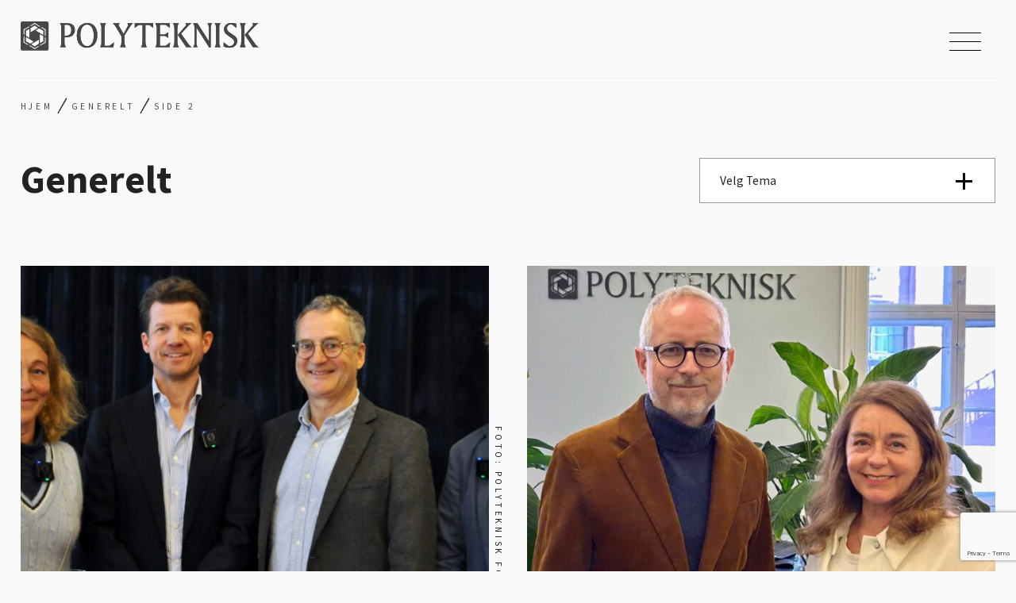

--- FILE ---
content_type: text/html; charset=UTF-8
request_url: https://www.polyteknisk.no/kategori/generelt/page/2
body_size: 18652
content:

<!DOCTYPE html>
<html class="no-js" lang="nb-NO">
<head>
	<meta charset="UTF-8">
<script type="text/javascript">
/* <![CDATA[ */
var gform;gform||(document.addEventListener("gform_main_scripts_loaded",function(){gform.scriptsLoaded=!0}),document.addEventListener("gform/theme/scripts_loaded",function(){gform.themeScriptsLoaded=!0}),window.addEventListener("DOMContentLoaded",function(){gform.domLoaded=!0}),gform={domLoaded:!1,scriptsLoaded:!1,themeScriptsLoaded:!1,isFormEditor:()=>"function"==typeof InitializeEditor,callIfLoaded:function(o){return!(!gform.domLoaded||!gform.scriptsLoaded||!gform.themeScriptsLoaded&&!gform.isFormEditor()||(gform.isFormEditor()&&console.warn("The use of gform.initializeOnLoaded() is deprecated in the form editor context and will be removed in Gravity Forms 3.1."),o(),0))},initializeOnLoaded:function(o){gform.callIfLoaded(o)||(document.addEventListener("gform_main_scripts_loaded",()=>{gform.scriptsLoaded=!0,gform.callIfLoaded(o)}),document.addEventListener("gform/theme/scripts_loaded",()=>{gform.themeScriptsLoaded=!0,gform.callIfLoaded(o)}),window.addEventListener("DOMContentLoaded",()=>{gform.domLoaded=!0,gform.callIfLoaded(o)}))},hooks:{action:{},filter:{}},addAction:function(o,r,e,t){gform.addHook("action",o,r,e,t)},addFilter:function(o,r,e,t){gform.addHook("filter",o,r,e,t)},doAction:function(o){gform.doHook("action",o,arguments)},applyFilters:function(o){return gform.doHook("filter",o,arguments)},removeAction:function(o,r){gform.removeHook("action",o,r)},removeFilter:function(o,r,e){gform.removeHook("filter",o,r,e)},addHook:function(o,r,e,t,n){null==gform.hooks[o][r]&&(gform.hooks[o][r]=[]);var d=gform.hooks[o][r];null==n&&(n=r+"_"+d.length),gform.hooks[o][r].push({tag:n,callable:e,priority:t=null==t?10:t})},doHook:function(r,o,e){var t;if(e=Array.prototype.slice.call(e,1),null!=gform.hooks[r][o]&&((o=gform.hooks[r][o]).sort(function(o,r){return o.priority-r.priority}),o.forEach(function(o){"function"!=typeof(t=o.callable)&&(t=window[t]),"action"==r?t.apply(null,e):e[0]=t.apply(null,e)})),"filter"==r)return e[0]},removeHook:function(o,r,t,n){var e;null!=gform.hooks[o][r]&&(e=(e=gform.hooks[o][r]).filter(function(o,r,e){return!!(null!=n&&n!=o.tag||null!=t&&t!=o.priority)}),gform.hooks[o][r]=e)}});
/* ]]> */
</script>

	<meta name="viewport" content="width=device-width, initial-scale=1">
	<meta http-equiv="X-UA-Compatible" content="IE=edge,chrome=1">
	<meta name="facebook-domain-verification" content="uial90nz1hr564ak00zwa7n5k633j3" />
	<meta name='robots' content='index, follow, max-image-preview:large, max-snippet:-1, max-video-preview:-1' />

	<!-- This site is optimized with the Yoast SEO plugin v26.8 - https://yoast.com/product/yoast-seo-wordpress/ -->
	<title>Generelt Archives - Side 2 av 49 - Polyteknisk Forening</title>
	<link rel="canonical" href="https://www.polyteknisk.no/kategori/generelt/page/2" />
	<link rel="prev" href="https://www.polyteknisk.no/kategori/generelt" />
	<link rel="next" href="https://www.polyteknisk.no/kategori/generelt/page/3" />
	<meta property="og:locale" content="nb_NO" />
	<meta property="og:type" content="article" />
	<meta property="og:title" content="Generelt Archives - Side 2 av 49 - Polyteknisk Forening" />
	<meta property="og:url" content="https://www.polyteknisk.no/kategori/generelt" />
	<meta property="og:site_name" content="Polyteknisk Forening" />
	<meta property="og:image" content="https://www.polyteknisk.no/content/2023/09/direksjonssamling-2023.jpg" />
	<meta property="og:image:width" content="2500" />
	<meta property="og:image:height" content="1710" />
	<meta property="og:image:type" content="image/jpeg" />
	<meta name="twitter:card" content="summary_large_image" />
	<meta name="twitter:site" content="@polyteknisk" />
	<script type="application/ld+json" class="yoast-schema-graph">{"@context":"https://schema.org","@graph":[{"@type":"CollectionPage","@id":"https://www.polyteknisk.no/kategori/generelt","url":"https://www.polyteknisk.no/kategori/generelt/page/2","name":"Generelt Archives - Side 2 av 49 - Polyteknisk Forening","isPartOf":{"@id":"https://www.polyteknisk.no/#website"},"primaryImageOfPage":{"@id":"https://www.polyteknisk.no/kategori/generelt/page/2#primaryimage"},"image":{"@id":"https://www.polyteknisk.no/kategori/generelt/page/2#primaryimage"},"thumbnailUrl":"https://www.polyteknisk.no/content/2025/05/fremhevet-nyhetsformat-7-1.jpg","breadcrumb":{"@id":"https://www.polyteknisk.no/kategori/generelt/page/2#breadcrumb"},"inLanguage":"nb-NO"},{"@type":"ImageObject","inLanguage":"nb-NO","@id":"https://www.polyteknisk.no/kategori/generelt/page/2#primaryimage","url":"https://www.polyteknisk.no/content/2025/05/fremhevet-nyhetsformat-7-1.jpg","contentUrl":"https://www.polyteknisk.no/content/2025/05/fremhevet-nyhetsformat-7-1.jpg","width":2688,"height":1200,"caption":"polyteknisk forening"},{"@type":"BreadcrumbList","@id":"https://www.polyteknisk.no/kategori/generelt/page/2#breadcrumb","itemListElement":[{"@type":"ListItem","position":1,"name":"Hjem","item":"https://www.polyteknisk.no/"},{"@type":"ListItem","position":2,"name":"Generelt"}]},{"@type":"WebSite","@id":"https://www.polyteknisk.no/#website","url":"https://www.polyteknisk.no/","name":"Polyteknisk Forening","description":"Innsikt, inspirasjon og innflytelse siden 1852","potentialAction":[{"@type":"SearchAction","target":{"@type":"EntryPoint","urlTemplate":"https://www.polyteknisk.no/?s={search_term_string}"},"query-input":{"@type":"PropertyValueSpecification","valueRequired":true,"valueName":"search_term_string"}}],"inLanguage":"nb-NO"}]}</script>
	<!-- / Yoast SEO plugin. -->


<link rel='dns-prefetch' href='//kit.fontawesome.com' />
<link rel='dns-prefetch' href='//cdnjs.cloudflare.com' />
<link rel='dns-prefetch' href='//fonts.googleapis.com' />
<style id='wp-img-auto-sizes-contain-inline-css' type='text/css'>
img:is([sizes=auto i],[sizes^="auto," i]){contain-intrinsic-size:3000px 1500px}
/*# sourceURL=wp-img-auto-sizes-contain-inline-css */
</style>
<style id='wp-block-library-inline-css' type='text/css'>
:root{--wp-block-synced-color:#7a00df;--wp-block-synced-color--rgb:122,0,223;--wp-bound-block-color:var(--wp-block-synced-color);--wp-editor-canvas-background:#ddd;--wp-admin-theme-color:#007cba;--wp-admin-theme-color--rgb:0,124,186;--wp-admin-theme-color-darker-10:#006ba1;--wp-admin-theme-color-darker-10--rgb:0,107,160.5;--wp-admin-theme-color-darker-20:#005a87;--wp-admin-theme-color-darker-20--rgb:0,90,135;--wp-admin-border-width-focus:2px}@media (min-resolution:192dpi){:root{--wp-admin-border-width-focus:1.5px}}.wp-element-button{cursor:pointer}:root .has-very-light-gray-background-color{background-color:#eee}:root .has-very-dark-gray-background-color{background-color:#313131}:root .has-very-light-gray-color{color:#eee}:root .has-very-dark-gray-color{color:#313131}:root .has-vivid-green-cyan-to-vivid-cyan-blue-gradient-background{background:linear-gradient(135deg,#00d084,#0693e3)}:root .has-purple-crush-gradient-background{background:linear-gradient(135deg,#34e2e4,#4721fb 50%,#ab1dfe)}:root .has-hazy-dawn-gradient-background{background:linear-gradient(135deg,#faaca8,#dad0ec)}:root .has-subdued-olive-gradient-background{background:linear-gradient(135deg,#fafae1,#67a671)}:root .has-atomic-cream-gradient-background{background:linear-gradient(135deg,#fdd79a,#004a59)}:root .has-nightshade-gradient-background{background:linear-gradient(135deg,#330968,#31cdcf)}:root .has-midnight-gradient-background{background:linear-gradient(135deg,#020381,#2874fc)}:root{--wp--preset--font-size--normal:16px;--wp--preset--font-size--huge:42px}.has-regular-font-size{font-size:1em}.has-larger-font-size{font-size:2.625em}.has-normal-font-size{font-size:var(--wp--preset--font-size--normal)}.has-huge-font-size{font-size:var(--wp--preset--font-size--huge)}.has-text-align-center{text-align:center}.has-text-align-left{text-align:left}.has-text-align-right{text-align:right}.has-fit-text{white-space:nowrap!important}#end-resizable-editor-section{display:none}.aligncenter{clear:both}.items-justified-left{justify-content:flex-start}.items-justified-center{justify-content:center}.items-justified-right{justify-content:flex-end}.items-justified-space-between{justify-content:space-between}.screen-reader-text{border:0;clip-path:inset(50%);height:1px;margin:-1px;overflow:hidden;padding:0;position:absolute;width:1px;word-wrap:normal!important}.screen-reader-text:focus{background-color:#ddd;clip-path:none;color:#444;display:block;font-size:1em;height:auto;left:5px;line-height:normal;padding:15px 23px 14px;text-decoration:none;top:5px;width:auto;z-index:100000}html :where(.has-border-color){border-style:solid}html :where([style*=border-top-color]){border-top-style:solid}html :where([style*=border-right-color]){border-right-style:solid}html :where([style*=border-bottom-color]){border-bottom-style:solid}html :where([style*=border-left-color]){border-left-style:solid}html :where([style*=border-width]){border-style:solid}html :where([style*=border-top-width]){border-top-style:solid}html :where([style*=border-right-width]){border-right-style:solid}html :where([style*=border-bottom-width]){border-bottom-style:solid}html :where([style*=border-left-width]){border-left-style:solid}html :where(img[class*=wp-image-]){height:auto;max-width:100%}:where(figure){margin:0 0 1em}html :where(.is-position-sticky){--wp-admin--admin-bar--position-offset:var(--wp-admin--admin-bar--height,0px)}@media screen and (max-width:600px){html :where(.is-position-sticky){--wp-admin--admin-bar--position-offset:0px}}

/*# sourceURL=wp-block-library-inline-css */
</style><style id='global-styles-inline-css' type='text/css'>
:root{--wp--preset--aspect-ratio--square: 1;--wp--preset--aspect-ratio--4-3: 4/3;--wp--preset--aspect-ratio--3-4: 3/4;--wp--preset--aspect-ratio--3-2: 3/2;--wp--preset--aspect-ratio--2-3: 2/3;--wp--preset--aspect-ratio--16-9: 16/9;--wp--preset--aspect-ratio--9-16: 9/16;--wp--preset--color--black: #000000;--wp--preset--color--cyan-bluish-gray: #abb8c3;--wp--preset--color--white: #ffffff;--wp--preset--color--pale-pink: #f78da7;--wp--preset--color--vivid-red: #cf2e2e;--wp--preset--color--luminous-vivid-orange: #ff6900;--wp--preset--color--luminous-vivid-amber: #fcb900;--wp--preset--color--light-green-cyan: #7bdcb5;--wp--preset--color--vivid-green-cyan: #00d084;--wp--preset--color--pale-cyan-blue: #8ed1fc;--wp--preset--color--vivid-cyan-blue: #0693e3;--wp--preset--color--vivid-purple: #9b51e0;--wp--preset--color--primary: #464846;--wp--preset--color--secondary: #8DB4B2;--wp--preset--color--secondary-lighten: #BEE3DB;--wp--preset--color--black-lighten: #222222;--wp--preset--color--comet: #555B6E;--wp--preset--color--orange: #FFD6BA;--wp--preset--color--grey: #D8D8D8;--wp--preset--color--grey-light: #737373;--wp--preset--color--grey-lighten: #F3F3F3;--wp--preset--color--grey-darken: #4D4D4D;--wp--preset--gradient--vivid-cyan-blue-to-vivid-purple: linear-gradient(135deg,rgb(6,147,227) 0%,rgb(155,81,224) 100%);--wp--preset--gradient--light-green-cyan-to-vivid-green-cyan: linear-gradient(135deg,rgb(122,220,180) 0%,rgb(0,208,130) 100%);--wp--preset--gradient--luminous-vivid-amber-to-luminous-vivid-orange: linear-gradient(135deg,rgb(252,185,0) 0%,rgb(255,105,0) 100%);--wp--preset--gradient--luminous-vivid-orange-to-vivid-red: linear-gradient(135deg,rgb(255,105,0) 0%,rgb(207,46,46) 100%);--wp--preset--gradient--very-light-gray-to-cyan-bluish-gray: linear-gradient(135deg,rgb(238,238,238) 0%,rgb(169,184,195) 100%);--wp--preset--gradient--cool-to-warm-spectrum: linear-gradient(135deg,rgb(74,234,220) 0%,rgb(151,120,209) 20%,rgb(207,42,186) 40%,rgb(238,44,130) 60%,rgb(251,105,98) 80%,rgb(254,248,76) 100%);--wp--preset--gradient--blush-light-purple: linear-gradient(135deg,rgb(255,206,236) 0%,rgb(152,150,240) 100%);--wp--preset--gradient--blush-bordeaux: linear-gradient(135deg,rgb(254,205,165) 0%,rgb(254,45,45) 50%,rgb(107,0,62) 100%);--wp--preset--gradient--luminous-dusk: linear-gradient(135deg,rgb(255,203,112) 0%,rgb(199,81,192) 50%,rgb(65,88,208) 100%);--wp--preset--gradient--pale-ocean: linear-gradient(135deg,rgb(255,245,203) 0%,rgb(182,227,212) 50%,rgb(51,167,181) 100%);--wp--preset--gradient--electric-grass: linear-gradient(135deg,rgb(202,248,128) 0%,rgb(113,206,126) 100%);--wp--preset--gradient--midnight: linear-gradient(135deg,rgb(2,3,129) 0%,rgb(40,116,252) 100%);--wp--preset--font-size--small: 14px;--wp--preset--font-size--medium: 20px;--wp--preset--font-size--large: 28px;--wp--preset--font-size--x-large: 42px;--wp--preset--font-size--extra-small: 12px;--wp--preset--font-size--normal: 16px;--wp--preset--font-size--extra-large: 46px;--wp--preset--font-size--huge: 62px;--wp--preset--font-family--system-fonts: -apple-system,BlinkMacSystemFont,"Segoe UI",Roboto,Oxygen-Sans,Ubuntu,Cantarell,"Helvetica Neue",sans-serif;--wp--preset--font-family--source-sans-pro: Source Sans Pro, sans-serif;--wp--preset--font-family--lora: Lora;--wp--preset--spacing--20: 0.44rem;--wp--preset--spacing--30: 0.67rem;--wp--preset--spacing--40: 1rem;--wp--preset--spacing--50: 1.5rem;--wp--preset--spacing--60: 2.25rem;--wp--preset--spacing--70: 3.38rem;--wp--preset--spacing--80: 5.06rem;--wp--preset--shadow--natural: 6px 6px 9px rgba(0, 0, 0, 0.2);--wp--preset--shadow--deep: 12px 12px 50px rgba(0, 0, 0, 0.4);--wp--preset--shadow--sharp: 6px 6px 0px rgba(0, 0, 0, 0.2);--wp--preset--shadow--outlined: 6px 6px 0px -3px rgb(255, 255, 255), 6px 6px rgb(0, 0, 0);--wp--preset--shadow--crisp: 6px 6px 0px rgb(0, 0, 0);}:root { --wp--style--global--content-size: 648px;--wp--style--global--wide-size: 1344px; }:where(body) { margin: 0; }.wp-site-blocks > .alignleft { float: left; margin-right: 2em; }.wp-site-blocks > .alignright { float: right; margin-left: 2em; }.wp-site-blocks > .aligncenter { justify-content: center; margin-left: auto; margin-right: auto; }:where(.is-layout-flex){gap: 0.5em;}:where(.is-layout-grid){gap: 0.5em;}.is-layout-flow > .alignleft{float: left;margin-inline-start: 0;margin-inline-end: 2em;}.is-layout-flow > .alignright{float: right;margin-inline-start: 2em;margin-inline-end: 0;}.is-layout-flow > .aligncenter{margin-left: auto !important;margin-right: auto !important;}.is-layout-constrained > .alignleft{float: left;margin-inline-start: 0;margin-inline-end: 2em;}.is-layout-constrained > .alignright{float: right;margin-inline-start: 2em;margin-inline-end: 0;}.is-layout-constrained > .aligncenter{margin-left: auto !important;margin-right: auto !important;}.is-layout-constrained > :where(:not(.alignleft):not(.alignright):not(.alignfull)){max-width: var(--wp--style--global--content-size);margin-left: auto !important;margin-right: auto !important;}.is-layout-constrained > .alignwide{max-width: var(--wp--style--global--wide-size);}body .is-layout-flex{display: flex;}.is-layout-flex{flex-wrap: wrap;align-items: center;}.is-layout-flex > :is(*, div){margin: 0;}body .is-layout-grid{display: grid;}.is-layout-grid > :is(*, div){margin: 0;}body{color: var(--wp--preset--color--black-lighten);font-family: var(--wp--preset--font-family--lora);font-size: var(--wp--preset--font-size--normal);padding-top: 0px;padding-right: 0px;padding-bottom: 0px;padding-left: 0px;}a:where(:not(.wp-element-button)){text-decoration: underline;}:root :where(.wp-element-button, .wp-block-button__link){background-color: #32373c;border-width: 0;color: #fff;font-family: inherit;font-size: inherit;font-style: inherit;font-weight: inherit;letter-spacing: inherit;line-height: inherit;padding-top: calc(0.667em + 2px);padding-right: calc(1.333em + 2px);padding-bottom: calc(0.667em + 2px);padding-left: calc(1.333em + 2px);text-decoration: none;text-transform: inherit;}.has-black-color{color: var(--wp--preset--color--black) !important;}.has-cyan-bluish-gray-color{color: var(--wp--preset--color--cyan-bluish-gray) !important;}.has-white-color{color: var(--wp--preset--color--white) !important;}.has-pale-pink-color{color: var(--wp--preset--color--pale-pink) !important;}.has-vivid-red-color{color: var(--wp--preset--color--vivid-red) !important;}.has-luminous-vivid-orange-color{color: var(--wp--preset--color--luminous-vivid-orange) !important;}.has-luminous-vivid-amber-color{color: var(--wp--preset--color--luminous-vivid-amber) !important;}.has-light-green-cyan-color{color: var(--wp--preset--color--light-green-cyan) !important;}.has-vivid-green-cyan-color{color: var(--wp--preset--color--vivid-green-cyan) !important;}.has-pale-cyan-blue-color{color: var(--wp--preset--color--pale-cyan-blue) !important;}.has-vivid-cyan-blue-color{color: var(--wp--preset--color--vivid-cyan-blue) !important;}.has-vivid-purple-color{color: var(--wp--preset--color--vivid-purple) !important;}.has-primary-color{color: var(--wp--preset--color--primary) !important;}.has-secondary-color{color: var(--wp--preset--color--secondary) !important;}.has-secondary-lighten-color{color: var(--wp--preset--color--secondary-lighten) !important;}.has-black-lighten-color{color: var(--wp--preset--color--black-lighten) !important;}.has-comet-color{color: var(--wp--preset--color--comet) !important;}.has-orange-color{color: var(--wp--preset--color--orange) !important;}.has-grey-color{color: var(--wp--preset--color--grey) !important;}.has-grey-light-color{color: var(--wp--preset--color--grey-light) !important;}.has-grey-lighten-color{color: var(--wp--preset--color--grey-lighten) !important;}.has-grey-darken-color{color: var(--wp--preset--color--grey-darken) !important;}.has-black-background-color{background-color: var(--wp--preset--color--black) !important;}.has-cyan-bluish-gray-background-color{background-color: var(--wp--preset--color--cyan-bluish-gray) !important;}.has-white-background-color{background-color: var(--wp--preset--color--white) !important;}.has-pale-pink-background-color{background-color: var(--wp--preset--color--pale-pink) !important;}.has-vivid-red-background-color{background-color: var(--wp--preset--color--vivid-red) !important;}.has-luminous-vivid-orange-background-color{background-color: var(--wp--preset--color--luminous-vivid-orange) !important;}.has-luminous-vivid-amber-background-color{background-color: var(--wp--preset--color--luminous-vivid-amber) !important;}.has-light-green-cyan-background-color{background-color: var(--wp--preset--color--light-green-cyan) !important;}.has-vivid-green-cyan-background-color{background-color: var(--wp--preset--color--vivid-green-cyan) !important;}.has-pale-cyan-blue-background-color{background-color: var(--wp--preset--color--pale-cyan-blue) !important;}.has-vivid-cyan-blue-background-color{background-color: var(--wp--preset--color--vivid-cyan-blue) !important;}.has-vivid-purple-background-color{background-color: var(--wp--preset--color--vivid-purple) !important;}.has-primary-background-color{background-color: var(--wp--preset--color--primary) !important;}.has-secondary-background-color{background-color: var(--wp--preset--color--secondary) !important;}.has-secondary-lighten-background-color{background-color: var(--wp--preset--color--secondary-lighten) !important;}.has-black-lighten-background-color{background-color: var(--wp--preset--color--black-lighten) !important;}.has-comet-background-color{background-color: var(--wp--preset--color--comet) !important;}.has-orange-background-color{background-color: var(--wp--preset--color--orange) !important;}.has-grey-background-color{background-color: var(--wp--preset--color--grey) !important;}.has-grey-light-background-color{background-color: var(--wp--preset--color--grey-light) !important;}.has-grey-lighten-background-color{background-color: var(--wp--preset--color--grey-lighten) !important;}.has-grey-darken-background-color{background-color: var(--wp--preset--color--grey-darken) !important;}.has-black-border-color{border-color: var(--wp--preset--color--black) !important;}.has-cyan-bluish-gray-border-color{border-color: var(--wp--preset--color--cyan-bluish-gray) !important;}.has-white-border-color{border-color: var(--wp--preset--color--white) !important;}.has-pale-pink-border-color{border-color: var(--wp--preset--color--pale-pink) !important;}.has-vivid-red-border-color{border-color: var(--wp--preset--color--vivid-red) !important;}.has-luminous-vivid-orange-border-color{border-color: var(--wp--preset--color--luminous-vivid-orange) !important;}.has-luminous-vivid-amber-border-color{border-color: var(--wp--preset--color--luminous-vivid-amber) !important;}.has-light-green-cyan-border-color{border-color: var(--wp--preset--color--light-green-cyan) !important;}.has-vivid-green-cyan-border-color{border-color: var(--wp--preset--color--vivid-green-cyan) !important;}.has-pale-cyan-blue-border-color{border-color: var(--wp--preset--color--pale-cyan-blue) !important;}.has-vivid-cyan-blue-border-color{border-color: var(--wp--preset--color--vivid-cyan-blue) !important;}.has-vivid-purple-border-color{border-color: var(--wp--preset--color--vivid-purple) !important;}.has-primary-border-color{border-color: var(--wp--preset--color--primary) !important;}.has-secondary-border-color{border-color: var(--wp--preset--color--secondary) !important;}.has-secondary-lighten-border-color{border-color: var(--wp--preset--color--secondary-lighten) !important;}.has-black-lighten-border-color{border-color: var(--wp--preset--color--black-lighten) !important;}.has-comet-border-color{border-color: var(--wp--preset--color--comet) !important;}.has-orange-border-color{border-color: var(--wp--preset--color--orange) !important;}.has-grey-border-color{border-color: var(--wp--preset--color--grey) !important;}.has-grey-light-border-color{border-color: var(--wp--preset--color--grey-light) !important;}.has-grey-lighten-border-color{border-color: var(--wp--preset--color--grey-lighten) !important;}.has-grey-darken-border-color{border-color: var(--wp--preset--color--grey-darken) !important;}.has-vivid-cyan-blue-to-vivid-purple-gradient-background{background: var(--wp--preset--gradient--vivid-cyan-blue-to-vivid-purple) !important;}.has-light-green-cyan-to-vivid-green-cyan-gradient-background{background: var(--wp--preset--gradient--light-green-cyan-to-vivid-green-cyan) !important;}.has-luminous-vivid-amber-to-luminous-vivid-orange-gradient-background{background: var(--wp--preset--gradient--luminous-vivid-amber-to-luminous-vivid-orange) !important;}.has-luminous-vivid-orange-to-vivid-red-gradient-background{background: var(--wp--preset--gradient--luminous-vivid-orange-to-vivid-red) !important;}.has-very-light-gray-to-cyan-bluish-gray-gradient-background{background: var(--wp--preset--gradient--very-light-gray-to-cyan-bluish-gray) !important;}.has-cool-to-warm-spectrum-gradient-background{background: var(--wp--preset--gradient--cool-to-warm-spectrum) !important;}.has-blush-light-purple-gradient-background{background: var(--wp--preset--gradient--blush-light-purple) !important;}.has-blush-bordeaux-gradient-background{background: var(--wp--preset--gradient--blush-bordeaux) !important;}.has-luminous-dusk-gradient-background{background: var(--wp--preset--gradient--luminous-dusk) !important;}.has-pale-ocean-gradient-background{background: var(--wp--preset--gradient--pale-ocean) !important;}.has-electric-grass-gradient-background{background: var(--wp--preset--gradient--electric-grass) !important;}.has-midnight-gradient-background{background: var(--wp--preset--gradient--midnight) !important;}.has-small-font-size{font-size: var(--wp--preset--font-size--small) !important;}.has-medium-font-size{font-size: var(--wp--preset--font-size--medium) !important;}.has-large-font-size{font-size: var(--wp--preset--font-size--large) !important;}.has-x-large-font-size{font-size: var(--wp--preset--font-size--x-large) !important;}.has-extra-small-font-size{font-size: var(--wp--preset--font-size--extra-small) !important;}.has-normal-font-size{font-size: var(--wp--preset--font-size--normal) !important;}.has-extra-large-font-size{font-size: var(--wp--preset--font-size--extra-large) !important;}.has-huge-font-size{font-size: var(--wp--preset--font-size--huge) !important;}.has-system-fonts-font-family{font-family: var(--wp--preset--font-family--system-fonts) !important;}.has-source-sans-pro-font-family{font-family: var(--wp--preset--font-family--source-sans-pro) !important;}.has-lora-font-family{font-family: var(--wp--preset--font-family--lora) !important;}
/*# sourceURL=global-styles-inline-css */
</style>

<link rel='stylesheet' id='follow-up-emails-css' href='https://www.polyteknisk.no/wp-content/plugins/woocommerce-follow-up-emails/templates/followups.css?ver=4.9.50' type='text/css' media='all' />
<link rel='stylesheet' id='woocommerce-layout-css' href='https://www.polyteknisk.no/wp-content/plugins/woocommerce/assets/css/woocommerce-layout.css?ver=10.4.3' type='text/css' media='all' />
<link rel='stylesheet' id='woocommerce-smallscreen-css' href='https://www.polyteknisk.no/wp-content/plugins/woocommerce/assets/css/woocommerce-smallscreen.css?ver=10.4.3' type='text/css' media='only screen and (max-width: 768px)' />
<link rel='stylesheet' id='woocommerce-general-css' href='https://www.polyteknisk.no/wp-content/plugins/woocommerce/assets/css/woocommerce.css?ver=10.4.3' type='text/css' media='all' />
<style id='woocommerce-inline-inline-css' type='text/css'>
.woocommerce form .form-row .required { visibility: visible; }
/*# sourceURL=woocommerce-inline-inline-css */
</style>
<link rel='stylesheet' id='wc-memberships-frontend-css' href='https://www.polyteknisk.no/wp-content/plugins/woocommerce-memberships/assets/css/frontend/wc-memberships-frontend.min.css?ver=1.27.3' type='text/css' media='all' />
<link rel='stylesheet' id='nettmaker-styles-css' href='https://www.polyteknisk.no/wp-content/themes/polyteknisk/dist/styles/style.min.css?ver=1761136699' type='text/css' media='all' />
<link rel='stylesheet' id='tiny-slider-css' href='https://cdnjs.cloudflare.com/ajax/libs/tiny-slider/2.9.3/tiny-slider.css?ver=6.9' type='text/css' media='all' />
<link rel='stylesheet' id='googlefonts-css' href='https://fonts.googleapis.com/css2?family=Lora:ital@0;1&#038;family=Source+Sans+Pro:wght@400;600;700&#038;display=swap' type='text/css' media='all' />
<link rel='stylesheet' id='wp-pagenavi-css' href='https://www.polyteknisk.no/wp-content/plugins/wp-pagenavi/pagenavi-css.css?ver=2.70' type='text/css' media='all' />
<link rel='stylesheet' id='woo-vipps-recurring-css' href='https://www.polyteknisk.no/wp-content/plugins/vipps-recurring-payments-gateway-for-woocommerce/assets/build/main.css?ver=1760445169' type='text/css' media='all' />
<link rel='stylesheet' id='vipps-gw-css' href='https://www.polyteknisk.no/wp-content/plugins/woo-vipps/payment/css/vipps.css?ver=1768826207' type='text/css' media='all' />
<script type="text/javascript" src="https://www.polyteknisk.no/wp-includes/js/jquery/jquery.min.js?ver=3.7.1" id="jquery-core-js"></script>
<script type="text/javascript" src="https://www.polyteknisk.no/wp-includes/js/jquery/jquery-migrate.min.js?ver=3.4.1" id="jquery-migrate-js"></script>
<script type="text/javascript" id="fue-account-subscriptions-js-extra">
/* <![CDATA[ */
var FUE = {"ajaxurl":"https://www.polyteknisk.no/wp-admin/admin-ajax.php","ajax_loader":"https://www.polyteknisk.no/wp-content/plugins/woocommerce-follow-up-emails/templates/images/ajax-loader.gif"};
//# sourceURL=fue-account-subscriptions-js-extra
/* ]]> */
</script>
<script type="text/javascript" src="https://www.polyteknisk.no/wp-content/plugins/woocommerce-follow-up-emails/templates/js/fue-account-subscriptions.js?ver=4.9.50" id="fue-account-subscriptions-js"></script>
<script type="text/javascript" src="https://www.polyteknisk.no/wp-content/plugins/woocommerce/assets/js/jquery-blockui/jquery.blockUI.min.js?ver=2.7.0-wc.10.4.3" id="wc-jquery-blockui-js" defer="defer" data-wp-strategy="defer"></script>
<script type="text/javascript" id="wc-add-to-cart-js-extra">
/* <![CDATA[ */
var wc_add_to_cart_params = {"ajax_url":"/wp-admin/admin-ajax.php","wc_ajax_url":"/?wc-ajax=%%endpoint%%","i18n_view_cart":"Vis handlekurv","cart_url":"https://www.polyteknisk.no/kasse","is_cart":"","cart_redirect_after_add":"yes"};
//# sourceURL=wc-add-to-cart-js-extra
/* ]]> */
</script>
<script type="text/javascript" src="https://www.polyteknisk.no/wp-content/plugins/woocommerce/assets/js/frontend/add-to-cart.min.js?ver=10.4.3" id="wc-add-to-cart-js" defer="defer" data-wp-strategy="defer"></script>
<script type="text/javascript" src="https://www.polyteknisk.no/wp-content/plugins/woocommerce/assets/js/js-cookie/js.cookie.min.js?ver=2.1.4-wc.10.4.3" id="wc-js-cookie-js" defer="defer" data-wp-strategy="defer"></script>
<script type="text/javascript" id="woocommerce-js-extra">
/* <![CDATA[ */
var woocommerce_params = {"ajax_url":"/wp-admin/admin-ajax.php","wc_ajax_url":"/?wc-ajax=%%endpoint%%","i18n_password_show":"Vis passord","i18n_password_hide":"Skjul passord"};
//# sourceURL=woocommerce-js-extra
/* ]]> */
</script>
<script type="text/javascript" src="https://www.polyteknisk.no/wp-content/plugins/woocommerce/assets/js/frontend/woocommerce.min.js?ver=10.4.3" id="woocommerce-js" defer="defer" data-wp-strategy="defer"></script>
<script type="text/javascript" id="content-grid-ajax-js-extra">
/* <![CDATA[ */
var ajax_var = {"url":"https://www.polyteknisk.no/wp-admin/admin-ajax.php","nonce":"c0db4825ba"};
//# sourceURL=content-grid-ajax-js-extra
/* ]]> */
</script>
<script type="text/javascript" src="https://www.polyteknisk.no/wp-content/themes/polyteknisk/blocks/content-grid/dist/script.min.js?ver=1761136691" id="content-grid-ajax-js"></script>
<link rel="https://api.w.org/" href="https://www.polyteknisk.no/wp-json/" /><link rel="alternate" title="JSON" type="application/json" href="https://www.polyteknisk.no/wp-json/wp/v2/categories/31" />	<noscript><style>.woocommerce-product-gallery{ opacity: 1 !important; }</style></noscript>
			<style type="text/css" id="wp-custom-css">
			@media (min-width: 1300px) {
    .nav li.polyweb a::after, ul.sub-menu li.polyweb a::after {
        display:none;
    }
}

body.page .author__position, body.single .author__position, body.single-network .author__position {
    margin: -.7em auto 1.3em;
    padding-left: 10.4em;
		font-style: normal;
    font-size: .66667em;
    font-weight: 500;
    line-height: 1.5;
    color: #222;
    font-family: "Source Sans Pro", sans-serif;
    letter-spacing: .15em;
    text-transform: uppercase;
}
.nav li.polyweb, ul.sub-menu li.polyweb {
    border-top: none;
}
.nav li.feature.user, ul.sub-menu li.feature.user {
    border-top: none;
}

@media (min-width: 1100px) {
	.block-networks.alignfull .wrapper {
		grid-template-columns: repeat(auto-fill, minmax(170px, 1fr));
		max-width: 1348px;
	}

	.block-networks.alignfull .block-title {
		max-width: 1348px;
	}

	.block-networks.alignfull .wrapper .icon-main {
		font-size: 72px;
	}

	.block-networks.alignfull .wrapper .icon-text {
		font-size: 12px;
	}
}		</style>
		<link rel='stylesheet' id='wc-stripe-blocks-checkout-style-css' href='https://www.polyteknisk.no/wp-content/plugins/woocommerce-gateway-stripe/build/upe-blocks.css?ver=5149cca93b0373758856' type='text/css' media='all' />
<link rel='stylesheet' id='wc-blocks-style-css' href='https://www.polyteknisk.no/wp-content/plugins/woocommerce/assets/client/blocks/wc-blocks.css?ver=wc-10.4.3' type='text/css' media='all' />
<link rel='stylesheet' id='gform_basic-css' href='https://www.polyteknisk.no/wp-content/plugins/gravityforms/assets/css/dist/basic.min.css?ver=2.9.26' type='text/css' media='all' />
<link rel='stylesheet' id='gform_theme_components-css' href='https://www.polyteknisk.no/wp-content/plugins/gravityforms/assets/css/dist/theme-components.min.css?ver=2.9.26' type='text/css' media='all' />
<link rel='stylesheet' id='gform_theme-css' href='https://www.polyteknisk.no/wp-content/plugins/gravityforms/assets/css/dist/theme.min.css?ver=2.9.26' type='text/css' media='all' />
</head>

<body class="archive paged category category-generelt category-31 paged-2 category-paged-2 wp-theme-polyteknisk theme-polyteknisk woocommerce-no-js">
	<!-- Google Tag Manager -->
	<script>(function(w,d,s,l,i){w[l]=w[l]||[];w[l].push({'gtm.start':
	new Date().getTime(),event:'gtm.js'});var f=d.getElementsByTagName(s)[0],
	j=d.createElement(s),dl=l!='dataLayer'?'&l='+l:'';j.async=true;j.src=
	'https://www.googletagmanager.com/gtm.js?id='+i+dl;f.parentNode.insertBefore(j,f);
	})(window,document,'script','dataLayer','GTM-KDSFJ2Q');</script>
	<!-- End Google Tag Manager -->
	
<header id="site-header">
		<div class="header-wrapper">
		<div id="site-header-inner" class="cf">
			<div class="header-top">
				<a class="logo" href="https://www.polyteknisk.no">
					<img src="https://www.polyteknisk.no/content/2021/08/svg.svg" class="attachment-full size-full" alt="" decoding="async" />				</a>
				<div class="mobile-logo">
					<a href="https://www.polyteknisk.no">
						<img src="https://www.polyteknisk.no/content/2021/08/logo_mark.svg" class="attachment-full size-full" alt="" decoding="async" />					</a>
				</div>
			</div>
			<nav id="primary-menu">
				<div id="main-menu-toggle" href="#" class="expand">
					<button class="expand">
						<span></span>
						<span></span>
						<span></span>
					</button>
					<button class="collapse">
						<span></span>
						<span></span>
					</button>
				</div>
				<div class="menu-hovedmeny-container"><ul id="main-menu" class="nav top-nav cf"><li id="menu-item-39" class="menu-item menu-item-type-post_type menu-item-object-page menu-item-39"><a href="https://www.polyteknisk.no/program"><span>Program</span></a></li>
<li id="menu-item-43" class="menu-item menu-item-type-post_type menu-item-object-page menu-item-43"><a href="https://www.polyteknisk.no/nettverk"><span>Nettverk</span></a></li>
<li id="menu-item-42" class="menu-item menu-item-type-post_type menu-item-object-page current_page_parent menu-item-42"><a href="https://www.polyteknisk.no/nyheter"><span>Nyheter</span></a></li>
<li id="menu-item-41" class="menu-item menu-item-type-post_type menu-item-object-page menu-item-41"><a href="https://www.polyteknisk.no/partnere"><span>Partnere</span></a></li>
<li id="menu-item-40" class="menu-item menu-item-type-post_type menu-item-object-page menu-item-40"><a href="https://www.polyteknisk.no/leie"><span>Leie</span></a></li>
<li id="menu-item-16" class="menu-item menu-item-type-post_type menu-item-object-page menu-item-has-children menu-item-16"><a href="https://www.polyteknisk.no/om"><span>Om</span></a>
<ul class="sub-menu">
	<li id="menu-item-548" class="menu-item menu-item-type-post_type menu-item-object-page menu-item-548"><a href="https://www.polyteknisk.no/om/menneskene"><span>Menneskene</span></a></li>
	<li id="menu-item-549" class="menu-item menu-item-type-post_type menu-item-object-page menu-item-549"><a href="https://www.polyteknisk.no/om/styring"><span>Styring</span></a></li>
	<li id="menu-item-1504" class="menu-item menu-item-type-post_type menu-item-object-page menu-item-1504"><a href="https://www.polyteknisk.no/om/historie"><span>Historien</span></a></li>
	<li id="menu-item-1231" class="menu-item menu-item-type-post_type menu-item-object-page menu-item-1231"><a href="https://www.polyteknisk.no/om/legater"><span>Legater</span></a></li>
	<li id="menu-item-547" class="menu-item menu-item-type-post_type menu-item-object-page menu-item-547"><a href="https://www.polyteknisk.no/om/kontakt"><span>Kontakt</span></a></li>
</ul>
</li>
<li id="menu-item-31975" class="newsletter no-text menu-item menu-item-type-custom menu-item-object-custom menu-item-31975"><a href="https://polyteknisk.us9.list-manage.com/subscribe/post?u=64fbb2923813a9c0d38548caa&#038;id=be6a1f450a&#038;v_id=57&#038;f_id=0012c7e1f0"><span>Få Nyhetsbrev!</span></a></li>
<li id="menu-item-519" class="polypod no-text menu-item menu-item-type-post_type menu-item-object-page menu-item-519"><a href="https://www.polyteknisk.no/polypod"><span>#PolyPod</span></a></li>
<li id="menu-item-520" class="polyweb no-text menu-item menu-item-type-post_type menu-item-object-page menu-item-520"><a href="https://www.polyteknisk.no/polyweb"><span>#PolyWeb</span></a></li>
<li id="menu-item-31512" class="no-text brain menu-item menu-item-type-post_type menu-item-object-page menu-item-31512"><a href="https://www.polyteknisk.no/pa-hjernen"><span>#30742 (ingen tittel)</span></a></li>
<li id="menu-item-31511" class="no-text heart menu-item menu-item-type-post_type menu-item-object-page menu-item-31511"><a href="https://www.polyteknisk.no/pa-hjertet"><span>På hjertet</span></a></li>
<li id="menu-item-1481" class="feature user menu-item menu-item-type-post_type menu-item-object-page menu-item-1481"><a href="https://www.polyteknisk.no/min-side"><span>Min side</span></a></li>
<li id="menu-item-271" class="feature search menu-item menu-item-type-custom menu-item-object-custom menu-item-271"><a href="#"><span>Sok</span></a><div class="search-box"><form role="search" method="get" class="search-form" action="https://www.polyteknisk.no/">
				<label>
					<span class="screen-reader-text">Søk etter:</span>
					<input type="search" class="search-field" placeholder="Søk &hellip;" value="" name="s" />
				</label>
				<input type="submit" class="search-submit" value="Søk" />
			</form></div></li>
</ul></div>									<a href="https://www.polyteknisk.no/bli-medlem" target="_self" class="become-member">Bli medlem</a>
							</nav>
		</div>
		 
	</div>
</header>

	<div id="inner-content">
		
					<p id="breadcrumbs"><span><span><a href="https://www.polyteknisk.no/">Hjem</a></span> / <span><a href="https://www.polyteknisk.no/kategori/generelt">Generelt</a></span> / <span class="breadcrumb_last" aria-current="page">Side 2</span></span></p>		
					<div class="blog-header">
				<h1 class="page-title">Generelt</h1>
								<ul class='category-filter'>
					<li class='default'>Velg Tema</li>
					<li class="filter all">
													<a href="https://www.polyteknisk.no/nyheter">Se alle</a>
											</li>
																	<li class="filter ">
															<a href="https://www.polyteknisk.no/kategori/digitalisering-og-ledelse?post_type=post">Digitalisering og ledelse</a>
													</li>
																	<li class="filter ">
															<a href="https://www.polyteknisk.no/kategori/energi-og-mobilitet?post_type=post">Energi og mobilitet</a>
													</li>
																	<li class="filter ">
															<a href="https://www.polyteknisk.no/kategori/fag-og-fest?post_type=post">Fag og fest</a>
													</li>
																	<li class="filter active">
															<a href="https://www.polyteknisk.no/kategori/generelt?post_type=post">Generelt</a>
													</li>
																	<li class="filter ">
															<a href="https://www.polyteknisk.no/kategori/helse-og-kultur?post_type=post">Helse og kultur</a>
													</li>
																	<li class="filter ">
															<a href="https://www.polyteknisk.no/kategori/klima-og-sirkulaerokonomi?post_type=post">Klima og sirkulærøkonomi</a>
													</li>
																	<li class="filter ">
															<a href="https://www.polyteknisk.no/kategori/sikkerhet-og-samfunn?post_type=post">Sikkerhet og samfunn</a>
													</li>
									</ul>
			</div>
		
		<div id="main">

							
<article id="post-39262" class="cf post-39262 post type-post status-publish format-standard has-post-thumbnail hentry category-digitalisering-og-ledelse category-generelt category-klima-og-sirkulaerokonomi" role="article">

	<header class="article-header">
		<a href="https://www.polyteknisk.no/lytt-til-polypod-myter-og-fakta-om-formues-og-selskapsskatt">
							<img width="650" height="500" src="https://www.polyteknisk.no/content/2025/05/fremhevet-nyhetsformat-7-1-650x500.jpg" class="attachment-archive size-archive wp-post-image" alt="" decoding="async" fetchpriority="high" />					</a>
					<div class="image-caption">
				<span class="author">foto: polyteknisk forening</span>
			</div>
			</header>

	<section class="entry-content cf">
		<p class="post-info">
							23. mai 2025													
							<span class="network">[															PF Samfunnsøkonomi													]</span>					</p>
		<h2 class="h2 entry-title"><a href="https://www.polyteknisk.no/lytt-til-polypod-myter-og-fakta-om-formues-og-selskapsskatt" rel="bookmark" title="Lytt til #PolyPod: Myter og fakta om formues- og selskapsskatt">Lytt til #PolyPod: Myter og fakta om formues- og selskapsskatt</a></h2>
	</section>

	<footer class="entry-footer"></footer>
</article>
							
<article id="post-38327" class="cf post-38327 post type-post status-publish format-standard has-post-thumbnail hentry category-energi-og-mobilitet category-generelt category-klima-og-sirkulaerokonomi tag-fornybar-energi tag-kraftmarkedet" role="article">

	<header class="article-header">
		<a href="https://www.polyteknisk.no/lytt-til-polypod-snakk-om-en-fornybar-verden">
							<img width="650" height="500" src="https://www.polyteknisk.no/content/2025/04/bard-vegar-solhjell-i-polypod-polyteknisk-forening-650x500.jpg" class="attachment-archive size-archive wp-post-image" alt="" decoding="async" />					</a>
			</header>

	<section class="entry-content cf">
		<p class="post-info">
							10. april 2025													
							<span class="network">[															PF Energi													]</span>					</p>
		<h2 class="h2 entry-title"><a href="https://www.polyteknisk.no/lytt-til-polypod-snakk-om-en-fornybar-verden" rel="bookmark" title="Lytt til #PolyPod: Snakk om en fornybar verden!">Lytt til #PolyPod: Snakk om en fornybar verden!</a></h2>
	</section>

	<footer class="entry-footer"></footer>
</article>
							
<article id="post-37968" class="cf post-37968 post type-post status-publish format-standard has-post-thumbnail hentry category-generelt" role="article">

	<header class="article-header">
		<a href="https://www.polyteknisk.no/aktive-samfunnsbyggere-inn-i-polyteknisk-forenings-nye-stjernelag">
							<img width="650" height="500" src="https://www.polyteknisk.no/content/2025/03/design-uten-navn-4-650x500.jpg" class="attachment-archive size-archive wp-post-image" alt="" decoding="async" />					</a>
			</header>

	<section class="entry-content cf">
		<p class="post-info">
							26. mars 2025						
					</p>
		<h2 class="h2 entry-title"><a href="https://www.polyteknisk.no/aktive-samfunnsbyggere-inn-i-polyteknisk-forenings-nye-stjernelag" rel="bookmark" title="Aktive samfunnsbyggere inn i Polyteknisk Forenings nye stjernelag">Aktive samfunnsbyggere inn i Polyteknisk Forenings nye stjernelag</a></h2>
	</section>

	<footer class="entry-footer"></footer>
</article>
							
<article id="post-37862" class="cf post-37862 post type-post status-publish format-standard has-post-thumbnail hentry category-digitalisering-og-ledelse category-energi-og-mobilitet category-fag-og-fest category-generelt category-helse-og-kultur category-klima-og-sirkulaerokonomi category-sikkerhet-og-samfunn" role="article">

	<header class="article-header">
		<a href="https://www.polyteknisk.no/polypod-feirer-fem-ar">
							<img width="650" height="500" src="https://www.polyteknisk.no/content/2025/03/polypod-5-ar-650x500.jpg" class="attachment-archive size-archive wp-post-image" alt="" decoding="async" loading="lazy" />					</a>
			</header>

	<section class="entry-content cf">
		<p class="post-info">
							20. mars 2025													
							<span class="network">[															PF Bærekraft																				 + PF CO2-håndtering																				 + PF Digitalt lederskap																				 + PF Energi																				 + PF Geopolitikk																				 + PF Helse																				 + PF Materialteknologi																				 + PF Next																				 + PF Samferdsel																				 + PF Samfunnssikkerhet																				 + PF Samfunnsøkonomi																				 + PF Senior																				 + PF Styrenettverk													]</span>					</p>
		<h2 class="h2 entry-title"><a href="https://www.polyteknisk.no/polypod-feirer-fem-ar" rel="bookmark" title="#PolyPod feirer fem år!">#PolyPod feirer fem år!</a></h2>
	</section>

	<footer class="entry-footer"></footer>
</article>
							
<article id="post-37549" class="cf post-37549 post type-post status-publish format-standard has-post-thumbnail hentry category-generelt category-sikkerhet-og-samfunn" role="article">

	<header class="article-header">
		<a href="https://www.polyteknisk.no/listen-to-polypod-what-now-france">
							<img width="650" height="500" src="https://www.polyteknisk.no/content/2025/03/fremhevet-nyhetsformat-1-650x500.jpg" class="attachment-archive size-archive wp-post-image" alt="" decoding="async" loading="lazy" />					</a>
			</header>

	<section class="entry-content cf">
		<p class="post-info">
							3. mars 2025						
					</p>
		<h2 class="h2 entry-title"><a href="https://www.polyteknisk.no/listen-to-polypod-what-now-france" rel="bookmark" title="Listen to #PolyPod: What now, France? ">Listen to #PolyPod: What now, France? </a></h2>
	</section>

	<footer class="entry-footer"></footer>
</article>
							
<article id="post-37477" class="cf post-37477 post type-post status-publish format-standard has-post-thumbnail hentry category-generelt category-klima-og-sirkulaerokonomi category-sikkerhet-og-samfunn" role="article">

	<header class="article-header">
		<a href="https://www.polyteknisk.no/lytt-til-polypod-morgendagens-kunnskapstjenester">
							<img width="650" height="500" src="https://www.polyteknisk.no/content/2025/02/fremhevet-nyhetsformat-2-650x500.jpg" class="attachment-archive size-archive wp-post-image" alt="" decoding="async" loading="lazy" />					</a>
					<div class="image-caption">
				<span class="author">foto: polyteknisk forening</span>
			</div>
			</header>

	<section class="entry-content cf">
		<p class="post-info">
							28. februar 2025						
					</p>
		<h2 class="h2 entry-title"><a href="https://www.polyteknisk.no/lytt-til-polypod-morgendagens-kunnskapstjenester" rel="bookmark" title="Lytt til #PolyPod: Morgendagens kunnskapstjenester  ">Lytt til #PolyPod: Morgendagens kunnskapstjenester  </a></h2>
	</section>

	<footer class="entry-footer"></footer>
</article>
							
<article id="post-37215" class="cf post-37215 post type-post status-publish format-standard has-post-thumbnail hentry category-generelt category-sikkerhet-og-samfunn" role="article">

	<header class="article-header">
		<a href="https://www.polyteknisk.no/lytt-til-polypod-forskning-funker-faktisk-for-fred-og-demokrati">
							<img width="650" height="500" src="https://www.polyteknisk.no/content/2025/02/fremhevet-nyhetsformat-650x500.jpg" class="attachment-archive size-archive wp-post-image" alt="" decoding="async" loading="lazy" />					</a>
			</header>

	<section class="entry-content cf">
		<p class="post-info">
							21. februar 2025													
							<span class="network">[															PF Samfunnssikkerhet																				 + PF Geopolitikk													]</span>					</p>
		<h2 class="h2 entry-title"><a href="https://www.polyteknisk.no/lytt-til-polypod-forskning-funker-faktisk-for-fred-og-demokrati" rel="bookmark" title="Lytt til #PolyPod: Forskning funker faktisk for fred og demokrati ">Lytt til #PolyPod: Forskning funker faktisk for fred og demokrati </a></h2>
	</section>

	<footer class="entry-footer"></footer>
</article>
							
<article id="post-37155" class="cf post-37155 post type-post status-publish format-standard has-post-thumbnail hentry category-energi-og-mobilitet category-fag-og-fest category-generelt category-sikkerhet-og-samfunn" role="article">

	<header class="article-header">
		<a href="https://www.polyteknisk.no/lytt-til-polypod-hvilken-rolle-vil-norsk-teknologiutvikling-spille-i-fremtiden">
							<img width="650" height="500" src="https://www.polyteknisk.no/content/2025/02/fremhevet-nyhetsformat-6-650x500.jpg" class="attachment-archive size-archive wp-post-image" alt="" decoding="async" loading="lazy" />					</a>
					<div class="image-caption">
				<span class="author">foto: polyteknisk forening</span>
			</div>
			</header>

	<section class="entry-content cf">
		<p class="post-info">
							19. februar 2025						
					</p>
		<h2 class="h2 entry-title"><a href="https://www.polyteknisk.no/lytt-til-polypod-hvilken-rolle-vil-norsk-teknologiutvikling-spille-i-fremtiden" rel="bookmark" title="Lytt til #PolyPod: Hvilken rolle vil norsk teknologiutvikling spille i fremtiden?">Lytt til #PolyPod: Hvilken rolle vil norsk teknologiutvikling spille i fremtiden?</a></h2>
	</section>

	<footer class="entry-footer"></footer>
</article>
							
<article id="post-37225" class="cf post-37225 post type-post status-publish format-standard has-post-thumbnail hentry category-energi-og-mobilitet category-generelt category-klima-og-sirkulaerokonomi" role="article">

	<header class="article-header">
		<a href="https://www.polyteknisk.no/lytt-til-polypod-hva-har-vi-laert-etter-15-ar-med-fme-ordningen-for-energiforskning">
							<img width="650" height="500" src="https://www.polyteknisk.no/content/2025/02/fremhevet-nyhetsformat-5-650x500.jpg" class="attachment-archive size-archive wp-post-image" alt="" decoding="async" loading="lazy" />					</a>
					<div class="image-caption">
				<span class="author">foto: polyteknisk forening</span>
			</div>
			</header>

	<section class="entry-content cf">
		<p class="post-info">
							19. februar 2025													
							<span class="network">[															PF Energi													]</span>					</p>
		<h2 class="h2 entry-title"><a href="https://www.polyteknisk.no/lytt-til-polypod-hva-har-vi-laert-etter-15-ar-med-fme-ordningen-for-energiforskning" rel="bookmark" title="Lytt til #PolyPod: Hva har vi lært etter 15 år med FME-ordningen for energiforskning?">Lytt til #PolyPod: Hva har vi lært etter 15 år med FME-ordningen for energiforskning?</a></h2>
	</section>

	<footer class="entry-footer"></footer>
</article>
							
<article id="post-37085" class="cf post-37085 post type-post status-publish format-standard has-post-thumbnail hentry category-generelt category-helse-og-kultur" role="article">

	<header class="article-header">
		<a href="https://www.polyteknisk.no/lytt-til-polypod-polypod-aldri-mer-tett-i-nesa">
							<img width="650" height="500" src="https://www.polyteknisk.no/content/2025/02/fremhevet-arrangement-2025-2-650x500.jpg" class="attachment-archive size-archive wp-post-image" alt="" decoding="async" loading="lazy" />					</a>
					<div class="image-caption">
				<span class="author">foto: polyteknisk forening, pharma nordic</span>
			</div>
			</header>

	<section class="entry-content cf">
		<p class="post-info">
							14. februar 2025													
							<span class="network">[															PF Helse													]</span>					</p>
		<h2 class="h2 entry-title"><a href="https://www.polyteknisk.no/lytt-til-polypod-polypod-aldri-mer-tett-i-nesa" rel="bookmark" title="Lytt til #PolyPod: Aldri mer tett i nesa?">Lytt til #PolyPod: Aldri mer tett i nesa?</a></h2>
	</section>

	<footer class="entry-footer"></footer>
</article>
			
							
	<div class="pagination">

		<a href="https://www.polyteknisk.no/kategori/generelt " class="prev "></a>

		<div class="pages-wrapper">
			<ul id="pagination-pages">
									<li class="">
						<a href="https://www.polyteknisk.no/kategori/generelt" >
							Side 1						</a>
					</li>
									<li class="current">
						<a href="https://www.polyteknisk.no/kategori/generelt/page/2" >
							Side 2						</a>
					</li>
									<li class="">
						<a href="https://www.polyteknisk.no/kategori/generelt/page/3" >
							Side 3						</a>
					</li>
									<li class="">
						<a href="https://www.polyteknisk.no/kategori/generelt/page/4" >
							Side 4						</a>
					</li>
									<li class="">
						<a href="https://www.polyteknisk.no/kategori/generelt/page/5" >
							Side 5						</a>
					</li>
									<li class="">
						<a href="https://www.polyteknisk.no/kategori/generelt/page/6" >
							Side 6						</a>
					</li>
									<li class="">
						<a href="https://www.polyteknisk.no/kategori/generelt/page/7" >
							Side 7						</a>
					</li>
									<li class="">
						<a href="https://www.polyteknisk.no/kategori/generelt/page/8" >
							Side 8						</a>
					</li>
									<li class="">
						<a href="https://www.polyteknisk.no/kategori/generelt/page/9" >
							Side 9						</a>
					</li>
									<li class="">
						<a href="https://www.polyteknisk.no/kategori/generelt/page/10" >
							Side 10						</a>
					</li>
									<li class="">
						<a href="https://www.polyteknisk.no/kategori/generelt/page/11" >
							Side 11						</a>
					</li>
									<li class="">
						<a href="https://www.polyteknisk.no/kategori/generelt/page/12" >
							Side 12						</a>
					</li>
									<li class="">
						<a href="https://www.polyteknisk.no/kategori/generelt/page/13" >
							Side 13						</a>
					</li>
									<li class="">
						<a href="https://www.polyteknisk.no/kategori/generelt/page/14" >
							Side 14						</a>
					</li>
									<li class="">
						<a href="https://www.polyteknisk.no/kategori/generelt/page/15" >
							Side 15						</a>
					</li>
									<li class="">
						<a href="https://www.polyteknisk.no/kategori/generelt/page/16" >
							Side 16						</a>
					</li>
									<li class="">
						<a href="https://www.polyteknisk.no/kategori/generelt/page/17" >
							Side 17						</a>
					</li>
									<li class="">
						<a href="https://www.polyteknisk.no/kategori/generelt/page/18" >
							Side 18						</a>
					</li>
									<li class="">
						<a href="https://www.polyteknisk.no/kategori/generelt/page/19" >
							Side 19						</a>
					</li>
									<li class="">
						<a href="https://www.polyteknisk.no/kategori/generelt/page/20" >
							Side 20						</a>
					</li>
									<li class="">
						<a href="https://www.polyteknisk.no/kategori/generelt/page/21" >
							Side 21						</a>
					</li>
									<li class="">
						<a href="https://www.polyteknisk.no/kategori/generelt/page/22" >
							Side 22						</a>
					</li>
									<li class="">
						<a href="https://www.polyteknisk.no/kategori/generelt/page/23" >
							Side 23						</a>
					</li>
									<li class="">
						<a href="https://www.polyteknisk.no/kategori/generelt/page/24" >
							Side 24						</a>
					</li>
									<li class="">
						<a href="https://www.polyteknisk.no/kategori/generelt/page/25" >
							Side 25						</a>
					</li>
									<li class="">
						<a href="https://www.polyteknisk.no/kategori/generelt/page/26" >
							Side 26						</a>
					</li>
									<li class="">
						<a href="https://www.polyteknisk.no/kategori/generelt/page/27" >
							Side 27						</a>
					</li>
									<li class="">
						<a href="https://www.polyteknisk.no/kategori/generelt/page/28" >
							Side 28						</a>
					</li>
									<li class="">
						<a href="https://www.polyteknisk.no/kategori/generelt/page/29" >
							Side 29						</a>
					</li>
									<li class="">
						<a href="https://www.polyteknisk.no/kategori/generelt/page/30" >
							Side 30						</a>
					</li>
									<li class="">
						<a href="https://www.polyteknisk.no/kategori/generelt/page/31" >
							Side 31						</a>
					</li>
									<li class="">
						<a href="https://www.polyteknisk.no/kategori/generelt/page/32" >
							Side 32						</a>
					</li>
									<li class="">
						<a href="https://www.polyteknisk.no/kategori/generelt/page/33" >
							Side 33						</a>
					</li>
									<li class="">
						<a href="https://www.polyteknisk.no/kategori/generelt/page/34" >
							Side 34						</a>
					</li>
									<li class="">
						<a href="https://www.polyteknisk.no/kategori/generelt/page/35" >
							Side 35						</a>
					</li>
									<li class="">
						<a href="https://www.polyteknisk.no/kategori/generelt/page/36" >
							Side 36						</a>
					</li>
									<li class="">
						<a href="https://www.polyteknisk.no/kategori/generelt/page/37" >
							Side 37						</a>
					</li>
									<li class="">
						<a href="https://www.polyteknisk.no/kategori/generelt/page/38" >
							Side 38						</a>
					</li>
									<li class="">
						<a href="https://www.polyteknisk.no/kategori/generelt/page/39" >
							Side 39						</a>
					</li>
									<li class="">
						<a href="https://www.polyteknisk.no/kategori/generelt/page/40" >
							Side 40						</a>
					</li>
									<li class="">
						<a href="https://www.polyteknisk.no/kategori/generelt/page/41" >
							Side 41						</a>
					</li>
									<li class="">
						<a href="https://www.polyteknisk.no/kategori/generelt/page/42" >
							Side 42						</a>
					</li>
									<li class="">
						<a href="https://www.polyteknisk.no/kategori/generelt/page/43" >
							Side 43						</a>
					</li>
									<li class="">
						<a href="https://www.polyteknisk.no/kategori/generelt/page/44" >
							Side 44						</a>
					</li>
									<li class="">
						<a href="https://www.polyteknisk.no/kategori/generelt/page/45" >
							Side 45						</a>
					</li>
									<li class="">
						<a href="https://www.polyteknisk.no/kategori/generelt/page/46" >
							Side 46						</a>
					</li>
									<li class="">
						<a href="https://www.polyteknisk.no/kategori/generelt/page/47" >
							Side 47						</a>
					</li>
									<li class="">
						<a href="https://www.polyteknisk.no/kategori/generelt/page/48" >
							Side 48						</a>
					</li>
									<li class="">
						<a href="https://www.polyteknisk.no/kategori/generelt/page/49" >
							Side 49						</a>
					</li>
							</ul>
		</div>

		<a href="https://www.polyteknisk.no/kategori/generelt/page/3 " class="next "></a>

	</div>

				
		</div>

			</div>

	
	
<footer id="site-footer">
	<div id="site-footer-inner" class="cf inner">

		<div class="row">
							<img src="https://www.polyteknisk.no/content/2021/08/logo_polyteknisk_light.svg" class="attachment-full size-full" alt="" decoding="async" loading="lazy" />					</div>

		<div class="row">
			<div class="box about">
									<p>Polyteknisk Forening er det kunnskapsbaserte medlemsnettverket for bærekraftig teknologi- og samfunnsutvikling. Siden 1852 fremmer vi tverrfaglig innsikt, inspirasjon og innflytelse.</p>
							</div>

			<div class="box contact">
									<div class="address">
						<p>Rosenkrantz' gate 7, 0159 Oslo<br />
(inngang fra Kristian IVs gate)</p>
					</div>
				
									<div class="mail">
						<a href="mailto:polyteknisk@polyteknisk.no" title="Send oss en e-post">polyteknisk@polyteknisk.no</a>
					</div>
				
									<div class="phone">
						<a href="tel:+47 2242 6870" title="Ring oss">+47 2242 6870</a>
					</div>
							</div>

							<div class="box links">
											<ul class="poly">
															<li><a href="https://polyteknisk.no/polypod">#PolyPod</a></li>
								
															<li><a href="https://polyteknisk.no/polyweb">#PolyWeb</a></li>
								
						</ul>
										<ul class="links">
													<li>
								<a href="https://www.polyteknisk.no/program" title="Program">Program</a>
							</li>
													<li>
								<a href="https://www.polyteknisk.no/nettverk" title="Nettverk">Nettverk</a>
							</li>
													<li>
								<a href="https://www.polyteknisk.no/nyheter" title="Nyheter">Nyheter</a>
							</li>
													<li>
								<a href="https://www.polyteknisk.no/partnere" title="Partnere">Partnere</a>
							</li>
													<li>
								<a href="https://www.polyteknisk.no/om" title="Om">Om</a>
							</li>
													<li>
								<a href="https://www.polyteknisk.no/leie" title="Studio">Studio</a>
							</li>
											</ul>
				</div>
					</div>

		<div class="row socials">
			<div class="box">
									<a href="https://www.polyteknisk.no/bli-medlem" target="_self" class="become-member">Bli medlem</a>
							</div>

			<div class="box newsletter">
									
                <div class='gf_browser_chrome gform_wrapper gravity-theme gform-theme--no-framework' data-form-theme='gravity-theme' data-form-index='0' id='gform_wrapper_1' ><div id='gf_1' class='gform_anchor' tabindex='-1'></div><form method='post' enctype='multipart/form-data' target='gform_ajax_frame_1' id='gform_1'  action='/kategori/generelt/page/2#gf_1' data-formid='1' novalidate>
                        <div class='gform-body gform_body'><div id='gform_fields_1' class='gform_fields top_label form_sublabel_below description_below validation_below'><div id="field_1_4" class="gfield gfield--type-captcha gfield--input-type-captcha gfield--width-full field_sublabel_below gfield--no-description field_description_below field_validation_below gfield_visibility_visible"  ><label class='gfield_label gform-field-label screen-reader-text' for='input_1_4'></label><div id='input_1_4' class='ginput_container ginput_recaptcha' data-sitekey='6Lcwpa8qAAAAAC2lZ7z_wGfd2pMcEtFKr9TzBsq5'  data-theme='light' data-tabindex='-1' data-size='invisible' data-badge='bottomright'></div></div><div id="field_1_1" class="gfield gfield--type-email gfield--input-type-email gfield--width-full field_sublabel_below gfield--no-description field_description_below hidden_label field_validation_below gfield_visibility_visible"  ><label class='gfield_label gform-field-label' for='input_1_1'>Email</label><div class='ginput_container ginput_container_email'>
                            <input name='input_1' id='input_1_1' type='email' value='' class='medium' tabindex='1'  placeholder='din e-post adresse'  aria-invalid="false"  />
                        </div></div></div></div>
        <div class='gform-footer gform_footer top_label'> <input type='submit' id='gform_submit_button_1' class='gform_button button' onclick='gform.submission.handleButtonClick(this);' data-submission-type='submit' value='Få nyhetsbrev!' tabindex='1' /> <input type='hidden' name='gform_ajax' value='form_id=1&amp;title=&amp;description=&amp;tabindex=1&amp;theme=gravity-theme&amp;hash=ed69c8d50931c54e6ab3d9d67d4b6dbf' />
            <input type='hidden' class='gform_hidden' name='gform_submission_method' data-js='gform_submission_method_1' value='iframe' />
            <input type='hidden' class='gform_hidden' name='gform_theme' data-js='gform_theme_1' id='gform_theme_1' value='gravity-theme' />
            <input type='hidden' class='gform_hidden' name='gform_style_settings' data-js='gform_style_settings_1' id='gform_style_settings_1' value='' />
            <input type='hidden' class='gform_hidden' name='is_submit_1' value='1' />
            <input type='hidden' class='gform_hidden' name='gform_submit' value='1' />
            
            <input type='hidden' class='gform_hidden' name='gform_currency' data-currency='USD' value='llAmXVc1VUj1cUIR2pKn+KlbdeDWJMLJIP/6roHCtqDAbx3gEzl8BRJdaM6fRx026OpDmSYhCiI/VZy+uIPt9/DMSBvsNE0SJ9aUI8Ndg5ZRnnE=' />
            <input type='hidden' class='gform_hidden' name='gform_unique_id' value='' />
            <input type='hidden' class='gform_hidden' name='state_1' value='WyJbXSIsIjI1MzBhMmVjNzA5ZGQ2MjVkMTZhZTBlMjVhOTJkZWZlIl0=' />
            <input type='hidden' autocomplete='off' class='gform_hidden' name='gform_target_page_number_1' id='gform_target_page_number_1' value='0' />
            <input type='hidden' autocomplete='off' class='gform_hidden' name='gform_source_page_number_1' id='gform_source_page_number_1' value='1' />
            <input type='hidden' name='gform_field_values' value='' />
            
        </div>
                        </form>
                        </div>
		                <iframe style='display:none;width:0px;height:0px;' src='about:blank' name='gform_ajax_frame_1' id='gform_ajax_frame_1' title='This iframe contains the logic required to handle Ajax powered Gravity Forms.'></iframe>
		                <script type="text/javascript">
/* <![CDATA[ */
document.addEventListener( "DOMContentLoaded", function() {  gform.initializeOnLoaded( function() {gformInitSpinner( 1, 'https://www.polyteknisk.no/wp-content/plugins/gravityforms/images/spinner.svg', true );jQuery('#gform_ajax_frame_1').on('load',function(){var contents = jQuery(this).contents().find('*').html();var is_postback = contents.indexOf('GF_AJAX_POSTBACK') >= 0;if(!is_postback){return;}var form_content = jQuery(this).contents().find('#gform_wrapper_1');var is_confirmation = jQuery(this).contents().find('#gform_confirmation_wrapper_1').length > 0;var is_redirect = contents.indexOf('gformRedirect(){') >= 0;var is_form = form_content.length > 0 && ! is_redirect && ! is_confirmation;var mt = parseInt(jQuery('html').css('margin-top'), 10) + parseInt(jQuery('body').css('margin-top'), 10) + 100;if(is_form){jQuery('#gform_wrapper_1').html(form_content.html());if(form_content.hasClass('gform_validation_error')){jQuery('#gform_wrapper_1').addClass('gform_validation_error');} else {jQuery('#gform_wrapper_1').removeClass('gform_validation_error');}setTimeout( function() { /* delay the scroll by 50 milliseconds to fix a bug in chrome */ jQuery(document).scrollTop(jQuery('#gform_wrapper_1').offset().top - mt); }, 50 );if(window['gformInitDatepicker']) {gformInitDatepicker();}if(window['gformInitPriceFields']) {gformInitPriceFields();}var current_page = jQuery('#gform_source_page_number_1').val();gformInitSpinner( 1, 'https://www.polyteknisk.no/wp-content/plugins/gravityforms/images/spinner.svg', true );jQuery(document).trigger('gform_page_loaded', [1, current_page]);window['gf_submitting_1'] = false;}else if(!is_redirect){var confirmation_content = jQuery(this).contents().find('.GF_AJAX_POSTBACK').html();if(!confirmation_content){confirmation_content = contents;}jQuery('#gform_wrapper_1').replaceWith(confirmation_content);jQuery(document).scrollTop(jQuery('#gf_1').offset().top - mt);jQuery(document).trigger('gform_confirmation_loaded', [1]);window['gf_submitting_1'] = false;wp.a11y.speak(jQuery('#gform_confirmation_message_1').text());}else{jQuery('#gform_1').append(contents);if(window['gformRedirect']) {gformRedirect();}}jQuery(document).trigger("gform_pre_post_render", [{ formId: "1", currentPage: "current_page", abort: function() { this.preventDefault(); } }]);        if (event && event.defaultPrevented) {                return;        }        const gformWrapperDiv = document.getElementById( "gform_wrapper_1" );        if ( gformWrapperDiv ) {            const visibilitySpan = document.createElement( "span" );            visibilitySpan.id = "gform_visibility_test_1";            gformWrapperDiv.insertAdjacentElement( "afterend", visibilitySpan );        }        const visibilityTestDiv = document.getElementById( "gform_visibility_test_1" );        let postRenderFired = false;        function triggerPostRender() {            if ( postRenderFired ) {                return;            }            postRenderFired = true;            gform.core.triggerPostRenderEvents( 1, current_page );            if ( visibilityTestDiv ) {                visibilityTestDiv.parentNode.removeChild( visibilityTestDiv );            }        }        function debounce( func, wait, immediate ) {            var timeout;            return function() {                var context = this, args = arguments;                var later = function() {                    timeout = null;                    if ( !immediate ) func.apply( context, args );                };                var callNow = immediate && !timeout;                clearTimeout( timeout );                timeout = setTimeout( later, wait );                if ( callNow ) func.apply( context, args );            };        }        const debouncedTriggerPostRender = debounce( function() {            triggerPostRender();        }, 200 );        if ( visibilityTestDiv && visibilityTestDiv.offsetParent === null ) {            const observer = new MutationObserver( ( mutations ) => {                mutations.forEach( ( mutation ) => {                    if ( mutation.type === 'attributes' && visibilityTestDiv.offsetParent !== null ) {                        debouncedTriggerPostRender();                        observer.disconnect();                    }                });            });            observer.observe( document.body, {                attributes: true,                childList: false,                subtree: true,                attributeFilter: [ 'style', 'class' ],            });        } else {            triggerPostRender();        }    } );} );  }, false );
/* ]]> */
</script>
							</div>


			
			<div class="social box">
				<ul>
											<li><a href="https://www.facebook.com/polyteknisk" class="fb" target="_blank" title="Følg oss på Facebook"></a></li>
					
											<li><a href="https://www.linkedin.com/company/polyteknisk-forening-norge" class="linked" target="_blank" title="Følg oss på Linkedin"></a></li>
					
											<li><a href="https://www.instagram.com/polyteknisk" class="insta" target="_blank" title="Følg oss på Instagram"></a></li>
					
					
											<li><a href="https://www.youtube.com/polytekniskforeningnorge" class="yt" target="_blank" title="Følg oss på Youtube"></a></li>
					
											<li><a href="https://open.spotify.com/show/36NnXXByuVnCjegBgbXloq" class="spotify" target="_blank" title="Følg oss på Spotify"></a></li>
									</ul>
			</div>
		</div>

		<div class="row privacy">
				<div class="details">
											<span>Org.nr.: 940 702 704</span>
																<span>Kontonr.: 82000125365</span>
																<span>Vipps: 81911</span>
									</div>
			<p>Copyright 2026 Polyteknisk Forening | Webmaster: ingrid.forsberg</p>
			<a href="https://www.polyteknisk.no/om/styring/vare-betingelser">Personvern</a>
		</div>

	</div>
</footer>

<script type="speculationrules">
{"prefetch":[{"source":"document","where":{"and":[{"href_matches":"/*"},{"not":{"href_matches":["/wp-*.php","/wp-admin/*","/content/*","/wp-content/*","/wp-content/plugins/*","/wp-content/themes/polyteknisk/*","/*\\?(.+)"]}},{"not":{"selector_matches":"a[rel~=\"nofollow\"]"}},{"not":{"selector_matches":".no-prefetch, .no-prefetch a"}}]},"eagerness":"conservative"}]}
</script>
	<script type='text/javascript'>
		(function () {
			var c = document.body.className;
			c = c.replace(/woocommerce-no-js/, 'woocommerce-js');
			document.body.className = c;
		})();
	</script>
	<script type="text/javascript" id="fue-front-script-js-extra">
/* <![CDATA[ */
var FUE_Front = {"is_logged_in":"","ajaxurl":"https://www.polyteknisk.no/wp-admin/admin-ajax.php"};
//# sourceURL=fue-front-script-js-extra
/* ]]> */
</script>
<script type="text/javascript" src="https://www.polyteknisk.no/wp-content/plugins/woocommerce-follow-up-emails/templates/js/fue-front.js?ver=4.9.50" id="fue-front-script-js"></script>
<script type="text/javascript" id="nettmaker-scripts-js-before">
/* <![CDATA[ */
var nettmaker_scripts = {"logged_in":false,"login_url":"https:\/\/www.polyteknisk.no\/wp-login.php","root":"https:\/\/www.polyteknisk.no\/wp-json\/","nonce":"7a51985a03","has_active_membership":false}
//# sourceURL=nettmaker-scripts-js-before
/* ]]> */
</script>
<script type="text/javascript" src="https://www.polyteknisk.no/wp-content/themes/polyteknisk/dist/javascript/script.min.js?ver=1761136701" id="nettmaker-scripts-js"></script>
<script type="text/javascript" src="https://kit.fontawesome.com/ecac8d659d.js?ver=6.9" id="fontawesome-js"></script>
<script type="text/javascript" src="https://cdnjs.cloudflare.com/ajax/libs/tiny-slider/2.9.3/tiny-slider.min.js?ver=6.9" id="tiny-slider-js"></script>
<script type="text/javascript" src="https://www.polyteknisk.no/wp-includes/js/dist/vendor/react.min.js?ver=18.3.1.1" id="react-js"></script>
<script type="text/javascript" src="https://www.polyteknisk.no/wp-includes/js/dist/hooks.min.js?ver=dd5603f07f9220ed27f1" id="wp-hooks-js"></script>
<script type="text/javascript" src="https://www.polyteknisk.no/wp-includes/js/dist/i18n.min.js?ver=c26c3dc7bed366793375" id="wp-i18n-js"></script>
<script type="text/javascript" id="wp-i18n-js-after">
/* <![CDATA[ */
wp.i18n.setLocaleData( { 'text direction\u0004ltr': [ 'ltr' ] } );
//# sourceURL=wp-i18n-js-after
/* ]]> */
</script>
<script type="text/javascript" src="https://www.polyteknisk.no/wp-includes/js/dist/url.min.js?ver=9e178c9516d1222dc834" id="wp-url-js"></script>
<script type="text/javascript" id="wp-api-fetch-js-translations">
/* <![CDATA[ */
( function( domain, translations ) {
	var localeData = translations.locale_data[ domain ] || translations.locale_data.messages;
	localeData[""].domain = domain;
	wp.i18n.setLocaleData( localeData, domain );
} )( "default", {"translation-revision-date":"2026-01-20 10:02:28+0000","generator":"GlotPress\/4.0.3","domain":"messages","locale_data":{"messages":{"":{"domain":"messages","plural-forms":"nplurals=2; plural=n != 1;","lang":"nb_NO"},"Could not get a valid response from the server.":["Kunne ikke f\u00e5 en gyldig respons fra serveren."],"Unable to connect. Please check your Internet connection.":["Kan ikke koble til. Kontroller internettforbindelsen din."],"Media upload failed. If this is a photo or a large image, please scale it down and try again.":["Opplasting av media feilet. Hvis dette er et foto eller et stort bilde, skaler det ned og pr\u00f8v p\u00e5 nytt."],"The response is not a valid JSON response.":["Responsen var ikke en gyldig JSON-respons."]}},"comment":{"reference":"wp-includes\/js\/dist\/api-fetch.js"}} );
//# sourceURL=wp-api-fetch-js-translations
/* ]]> */
</script>
<script type="text/javascript" src="https://www.polyteknisk.no/wp-includes/js/dist/api-fetch.min.js?ver=3a4d9af2b423048b0dee" id="wp-api-fetch-js"></script>
<script type="text/javascript" id="wp-api-fetch-js-after">
/* <![CDATA[ */
wp.apiFetch.use( wp.apiFetch.createRootURLMiddleware( "https://www.polyteknisk.no/wp-json/" ) );
wp.apiFetch.nonceMiddleware = wp.apiFetch.createNonceMiddleware( "7a51985a03" );
wp.apiFetch.use( wp.apiFetch.nonceMiddleware );
wp.apiFetch.use( wp.apiFetch.mediaUploadMiddleware );
wp.apiFetch.nonceEndpoint = "https://www.polyteknisk.no/wp-admin/admin-ajax.php?action=rest-nonce";
//# sourceURL=wp-api-fetch-js-after
/* ]]> */
</script>
<script type="text/javascript" src="https://www.polyteknisk.no/wp-includes/js/dist/vendor/react-dom.min.js?ver=18.3.1.1" id="react-dom-js"></script>
<script type="text/javascript" src="https://www.polyteknisk.no/wp-includes/js/dist/escape-html.min.js?ver=6561a406d2d232a6fbd2" id="wp-escape-html-js"></script>
<script type="text/javascript" src="https://www.polyteknisk.no/wp-includes/js/dist/element.min.js?ver=6a582b0c827fa25df3dd" id="wp-element-js"></script>
<script type="text/javascript" id="woo-vipps-recurring-js-extra">
/* <![CDATA[ */
var VippsMobilePaySettings = {"logo":"https://www.polyteknisk.no/wp-content/plugins/vipps-recurring-payments-gateway-for-woocommerce/assets/images/vipps-logo.svg","continueShoppingUrl":"https://www.polyteknisk.no/?page_id=1295"};
//# sourceURL=woo-vipps-recurring-js-extra
/* ]]> */
</script>
<script type="text/javascript" id="woo-vipps-recurring-js-translations">
/* <![CDATA[ */
( function( domain, translations ) {
	var localeData = translations.locale_data[ domain ] || translations.locale_data.messages;
	localeData[""].domain = domain;
	wp.i18n.setLocaleData( localeData, domain );
} )( "vipps-recurring-payments-gateway-for-woocommerce", {"translation-revision-date":"2024-10-22 08:42:04+0000","generator":"GlotPress\/4.0.1","domain":"messages","locale_data":{"messages":{"":{"domain":"messages","plural-forms":"nplurals=2; plural=n != 1;","lang":"nb_NO"},"An unknown error has occurred.":["En uforutsett feil oppstod."],"An error occurred":["Det oppstod en feil"],"Continue shopping":["Fortsett \u00e5 handle"],"Your payment has been cancelled.":["Betalingen din har blitt kansellert."],"Order cancelled":["Ordre kansellert"],"You will be redirected shortly.":["Du blir straks videresendt."],"Verifying your payment. Please wait.":["Vennligst vent mens vi sjekker betalingen din."]}},"comment":{"reference":"assets\/build\/main.js"}} );
//# sourceURL=woo-vipps-recurring-js-translations
/* ]]> */
</script>
<script type="text/javascript" src="https://www.polyteknisk.no/wp-content/plugins/vipps-recurring-payments-gateway-for-woocommerce/assets/build/main.js?ver=1760445169" id="woo-vipps-recurring-js"></script>
<script type="text/javascript" id="vipps-gw-js-extra">
/* <![CDATA[ */
var VippsConfig = {"vippsajaxurl":"https://www.polyteknisk.no/wp-admin/admin-ajax.php","BuyNowWith":"Kj\u00f8p n\u00e5 med","BuyNowWithVipps":"Kj\u00f8p n\u00e5 med Vipps","vippslogourl":"https://www.polyteknisk.no/wp-content/plugins/woo-vipps/payment/img/vipps_logo_negativ_rgb_transparent.png","vippssmileurl":"https://www.polyteknisk.no/wp-content/plugins/woo-vipps/payment/img/vmp-logo.png","vippsbuynowbutton":"Kj\u00f8p n\u00e5 med Vipps-knapp","vippsbuynowdescription":"Legg til en Kj\u00f8p n\u00e5 med Vipps-knapp til produktblokken","vippslanguage":"no","vippslocale":"nb_NO","vippsexpressbuttonurl":"Vipps","logoSvgUrl":"https://www.polyteknisk.no/wp-content/plugins/woo-vipps/payment/img/vipps/express/no/kjop-na-vipps-no-rectangular.svg"};
var VippsLocale = {"Continue with Vipps":"Fortsett med Vipps","Vipps":"Vipps"};
//# sourceURL=vipps-gw-js-extra
/* ]]> */
</script>
<script type="text/javascript" src="https://www.polyteknisk.no/wp-content/plugins/woo-vipps/payment/js/vipps.js?ver=1768826208" id="vipps-gw-js"></script>
<script type="text/javascript" src="https://www.polyteknisk.no/wp-content/plugins/woocommerce/assets/js/sourcebuster/sourcebuster.min.js?ver=10.4.3" id="sourcebuster-js-js"></script>
<script type="text/javascript" id="wc-order-attribution-js-extra">
/* <![CDATA[ */
var wc_order_attribution = {"params":{"lifetime":1.0e-5,"session":30,"base64":false,"ajaxurl":"https://www.polyteknisk.no/wp-admin/admin-ajax.php","prefix":"wc_order_attribution_","allowTracking":true},"fields":{"source_type":"current.typ","referrer":"current_add.rf","utm_campaign":"current.cmp","utm_source":"current.src","utm_medium":"current.mdm","utm_content":"current.cnt","utm_id":"current.id","utm_term":"current.trm","utm_source_platform":"current.plt","utm_creative_format":"current.fmt","utm_marketing_tactic":"current.tct","session_entry":"current_add.ep","session_start_time":"current_add.fd","session_pages":"session.pgs","session_count":"udata.vst","user_agent":"udata.uag"}};
//# sourceURL=wc-order-attribution-js-extra
/* ]]> */
</script>
<script type="text/javascript" src="https://www.polyteknisk.no/wp-content/plugins/woocommerce/assets/js/frontend/order-attribution.min.js?ver=10.4.3" id="wc-order-attribution-js"></script>
<script type="text/javascript" src="https://www.polyteknisk.no/wp-includes/js/dist/dom-ready.min.js?ver=f77871ff7694fffea381" id="wp-dom-ready-js"></script>
<script type="text/javascript" id="wp-a11y-js-translations">
/* <![CDATA[ */
( function( domain, translations ) {
	var localeData = translations.locale_data[ domain ] || translations.locale_data.messages;
	localeData[""].domain = domain;
	wp.i18n.setLocaleData( localeData, domain );
} )( "default", {"translation-revision-date":"2026-01-20 10:02:28+0000","generator":"GlotPress\/4.0.3","domain":"messages","locale_data":{"messages":{"":{"domain":"messages","plural-forms":"nplurals=2; plural=n != 1;","lang":"nb_NO"},"Notifications":["Varsler"]}},"comment":{"reference":"wp-includes\/js\/dist\/a11y.js"}} );
//# sourceURL=wp-a11y-js-translations
/* ]]> */
</script>
<script type="text/javascript" src="https://www.polyteknisk.no/wp-includes/js/dist/a11y.min.js?ver=cb460b4676c94bd228ed" id="wp-a11y-js"></script>
<script type="text/javascript" defer='defer' src="https://www.polyteknisk.no/wp-content/plugins/gravityforms/js/jquery.json.min.js?ver=2.9.26" id="gform_json-js"></script>
<script type="text/javascript" id="gform_gravityforms-js-extra">
/* <![CDATA[ */
var gform_i18n = {"datepicker":{"days":{"monday":"Mo","tuesday":"Tu","wednesday":"We","thursday":"Th","friday":"Fr","saturday":"Sa","sunday":"Su"},"months":{"january":"Januar","february":"Februar","march":"Mars","april":"April","may":"May","june":"Juni","july":"Juli","august":"August","september":"September","october":"Oktober","november":"November","december":"Desember"},"firstDay":1,"iconText":"Startdato"}};
var gf_legacy_multi = [];
var gform_gravityforms = {"strings":{"invalid_file_extension":"Denne filtypen er ikke tillatt. Den m\u00e5 v\u00e6re en av de f\u00f8lgende:","delete_file":"Slett denne filen","in_progress":"p\u00e5g\u00e5r","file_exceeds_limit":"Filen er for stor","illegal_extension":"Denne filtypen er ikke tillatt.","max_reached":"\u00d8vre grense for antall filer n\u00e5dd","unknown_error":"Det oppstod et problem under lagring av filen p\u00e5 tjeneren.","currently_uploading":"Vennligst vent p\u00e5 at opplastingen fullf\u00f8res","cancel":"Avbryt","cancel_upload":"Avbryt denne opplastingen","cancelled":"Avbrutt","error":"Error","message":"Melding"},"vars":{"images_url":"https://www.polyteknisk.no/wp-content/plugins/gravityforms/images"}};
var gf_global = {"gf_currency_config":{"name":"Amerikansk dollar","symbol_left":"$","symbol_right":"","symbol_padding":"","thousand_separator":",","decimal_separator":".","decimals":2,"code":"USD"},"base_url":"https://www.polyteknisk.no/wp-content/plugins/gravityforms","number_formats":[],"spinnerUrl":"https://www.polyteknisk.no/wp-content/plugins/gravityforms/images/spinner.svg","version_hash":"dd4ee3c520951e7ee9fd7561893e2d7e","strings":{"newRowAdded":"Ny rad lagt til.","rowRemoved":"Rad fjernet","formSaved":"Skjemaet er lagret. Innholdet inneholder lenken for \u00e5 returnere og fylle ut skjemaet."}};
//# sourceURL=gform_gravityforms-js-extra
/* ]]> */
</script>
<script type="text/javascript" defer='defer' src="https://www.polyteknisk.no/wp-content/plugins/gravityforms/js/gravityforms.min.js?ver=2.9.26" id="gform_gravityforms-js"></script>
<script type="text/javascript" defer='defer' src="https://www.google.com/recaptcha/api.js?hl=en&amp;ver=6.9#038;render=explicit" id="gform_recaptcha-js"></script>
<script type="text/javascript" defer='defer' src="https://www.polyteknisk.no/wp-content/plugins/gravityforms/js/placeholders.jquery.min.js?ver=2.9.26" id="gform_placeholder-js"></script>
<script type="text/javascript" defer='defer' src="https://www.polyteknisk.no/wp-content/plugins/gravityforms/assets/js/dist/utils.min.js?ver=48a3755090e76a154853db28fc254681" id="gform_gravityforms_utils-js"></script>
<script type="text/javascript" defer='defer' src="https://www.polyteknisk.no/wp-content/plugins/gravityforms/assets/js/dist/vendor-theme.min.js?ver=4f8b3915c1c1e1a6800825abd64b03cb" id="gform_gravityforms_theme_vendors-js"></script>
<script type="text/javascript" id="gform_gravityforms_theme-js-extra">
/* <![CDATA[ */
var gform_theme_config = {"common":{"form":{"honeypot":{"version_hash":"dd4ee3c520951e7ee9fd7561893e2d7e"},"ajax":{"ajaxurl":"https://www.polyteknisk.no/wp-admin/admin-ajax.php","ajax_submission_nonce":"04b9f8a93c","i18n":{"step_announcement":"Step %1$s of %2$s, %3$s","unknown_error":"There was an unknown error processing your request. Please try again."}}}},"hmr_dev":"","public_path":"https://www.polyteknisk.no/wp-content/plugins/gravityforms/assets/js/dist/","config_nonce":"415f5ae920"};
//# sourceURL=gform_gravityforms_theme-js-extra
/* ]]> */
</script>
<script type="text/javascript" defer='defer' src="https://www.polyteknisk.no/wp-content/plugins/gravityforms/assets/js/dist/scripts-theme.min.js?ver=0183eae4c8a5f424290fa0c1616e522c" id="gform_gravityforms_theme-js"></script>
<script type="text/javascript">
/* <![CDATA[ */
 gform.initializeOnLoaded( function() { jQuery(document).on('gform_post_render', function(event, formId, currentPage){if(formId == 1) {if(typeof Placeholders != 'undefined'){
                        Placeholders.enable();
                    }} } );jQuery(document).on('gform_post_conditional_logic', function(event, formId, fields, isInit){} ) } ); 
/* ]]> */
</script>
<script type="text/javascript">
/* <![CDATA[ */
 gform.initializeOnLoaded( function() {jQuery(document).trigger("gform_pre_post_render", [{ formId: "1", currentPage: "1", abort: function() { this.preventDefault(); } }]);        if (event && event.defaultPrevented) {                return;        }        const gformWrapperDiv = document.getElementById( "gform_wrapper_1" );        if ( gformWrapperDiv ) {            const visibilitySpan = document.createElement( "span" );            visibilitySpan.id = "gform_visibility_test_1";            gformWrapperDiv.insertAdjacentElement( "afterend", visibilitySpan );        }        const visibilityTestDiv = document.getElementById( "gform_visibility_test_1" );        let postRenderFired = false;        function triggerPostRender() {            if ( postRenderFired ) {                return;            }            postRenderFired = true;            gform.core.triggerPostRenderEvents( 1, 1 );            if ( visibilityTestDiv ) {                visibilityTestDiv.parentNode.removeChild( visibilityTestDiv );            }        }        function debounce( func, wait, immediate ) {            var timeout;            return function() {                var context = this, args = arguments;                var later = function() {                    timeout = null;                    if ( !immediate ) func.apply( context, args );                };                var callNow = immediate && !timeout;                clearTimeout( timeout );                timeout = setTimeout( later, wait );                if ( callNow ) func.apply( context, args );            };        }        const debouncedTriggerPostRender = debounce( function() {            triggerPostRender();        }, 200 );        if ( visibilityTestDiv && visibilityTestDiv.offsetParent === null ) {            const observer = new MutationObserver( ( mutations ) => {                mutations.forEach( ( mutation ) => {                    if ( mutation.type === 'attributes' && visibilityTestDiv.offsetParent !== null ) {                        debouncedTriggerPostRender();                        observer.disconnect();                    }                });            });            observer.observe( document.body, {                attributes: true,                childList: false,                subtree: true,                attributeFilter: [ 'style', 'class' ],            });        } else {            triggerPostRender();        }    } ); 
/* ]]> */
</script>
</body>
</html>


--- FILE ---
content_type: text/html; charset=utf-8
request_url: https://www.google.com/recaptcha/api2/anchor?ar=1&k=6Lcwpa8qAAAAAC2lZ7z_wGfd2pMcEtFKr9TzBsq5&co=aHR0cHM6Ly93d3cucG9seXRla25pc2subm86NDQz&hl=en&v=N67nZn4AqZkNcbeMu4prBgzg&theme=light&size=invisible&badge=bottomright&anchor-ms=20000&execute-ms=30000&cb=onmcsuxofsom
body_size: 48752
content:
<!DOCTYPE HTML><html dir="ltr" lang="en"><head><meta http-equiv="Content-Type" content="text/html; charset=UTF-8">
<meta http-equiv="X-UA-Compatible" content="IE=edge">
<title>reCAPTCHA</title>
<style type="text/css">
/* cyrillic-ext */
@font-face {
  font-family: 'Roboto';
  font-style: normal;
  font-weight: 400;
  font-stretch: 100%;
  src: url(//fonts.gstatic.com/s/roboto/v48/KFO7CnqEu92Fr1ME7kSn66aGLdTylUAMa3GUBHMdazTgWw.woff2) format('woff2');
  unicode-range: U+0460-052F, U+1C80-1C8A, U+20B4, U+2DE0-2DFF, U+A640-A69F, U+FE2E-FE2F;
}
/* cyrillic */
@font-face {
  font-family: 'Roboto';
  font-style: normal;
  font-weight: 400;
  font-stretch: 100%;
  src: url(//fonts.gstatic.com/s/roboto/v48/KFO7CnqEu92Fr1ME7kSn66aGLdTylUAMa3iUBHMdazTgWw.woff2) format('woff2');
  unicode-range: U+0301, U+0400-045F, U+0490-0491, U+04B0-04B1, U+2116;
}
/* greek-ext */
@font-face {
  font-family: 'Roboto';
  font-style: normal;
  font-weight: 400;
  font-stretch: 100%;
  src: url(//fonts.gstatic.com/s/roboto/v48/KFO7CnqEu92Fr1ME7kSn66aGLdTylUAMa3CUBHMdazTgWw.woff2) format('woff2');
  unicode-range: U+1F00-1FFF;
}
/* greek */
@font-face {
  font-family: 'Roboto';
  font-style: normal;
  font-weight: 400;
  font-stretch: 100%;
  src: url(//fonts.gstatic.com/s/roboto/v48/KFO7CnqEu92Fr1ME7kSn66aGLdTylUAMa3-UBHMdazTgWw.woff2) format('woff2');
  unicode-range: U+0370-0377, U+037A-037F, U+0384-038A, U+038C, U+038E-03A1, U+03A3-03FF;
}
/* math */
@font-face {
  font-family: 'Roboto';
  font-style: normal;
  font-weight: 400;
  font-stretch: 100%;
  src: url(//fonts.gstatic.com/s/roboto/v48/KFO7CnqEu92Fr1ME7kSn66aGLdTylUAMawCUBHMdazTgWw.woff2) format('woff2');
  unicode-range: U+0302-0303, U+0305, U+0307-0308, U+0310, U+0312, U+0315, U+031A, U+0326-0327, U+032C, U+032F-0330, U+0332-0333, U+0338, U+033A, U+0346, U+034D, U+0391-03A1, U+03A3-03A9, U+03B1-03C9, U+03D1, U+03D5-03D6, U+03F0-03F1, U+03F4-03F5, U+2016-2017, U+2034-2038, U+203C, U+2040, U+2043, U+2047, U+2050, U+2057, U+205F, U+2070-2071, U+2074-208E, U+2090-209C, U+20D0-20DC, U+20E1, U+20E5-20EF, U+2100-2112, U+2114-2115, U+2117-2121, U+2123-214F, U+2190, U+2192, U+2194-21AE, U+21B0-21E5, U+21F1-21F2, U+21F4-2211, U+2213-2214, U+2216-22FF, U+2308-230B, U+2310, U+2319, U+231C-2321, U+2336-237A, U+237C, U+2395, U+239B-23B7, U+23D0, U+23DC-23E1, U+2474-2475, U+25AF, U+25B3, U+25B7, U+25BD, U+25C1, U+25CA, U+25CC, U+25FB, U+266D-266F, U+27C0-27FF, U+2900-2AFF, U+2B0E-2B11, U+2B30-2B4C, U+2BFE, U+3030, U+FF5B, U+FF5D, U+1D400-1D7FF, U+1EE00-1EEFF;
}
/* symbols */
@font-face {
  font-family: 'Roboto';
  font-style: normal;
  font-weight: 400;
  font-stretch: 100%;
  src: url(//fonts.gstatic.com/s/roboto/v48/KFO7CnqEu92Fr1ME7kSn66aGLdTylUAMaxKUBHMdazTgWw.woff2) format('woff2');
  unicode-range: U+0001-000C, U+000E-001F, U+007F-009F, U+20DD-20E0, U+20E2-20E4, U+2150-218F, U+2190, U+2192, U+2194-2199, U+21AF, U+21E6-21F0, U+21F3, U+2218-2219, U+2299, U+22C4-22C6, U+2300-243F, U+2440-244A, U+2460-24FF, U+25A0-27BF, U+2800-28FF, U+2921-2922, U+2981, U+29BF, U+29EB, U+2B00-2BFF, U+4DC0-4DFF, U+FFF9-FFFB, U+10140-1018E, U+10190-1019C, U+101A0, U+101D0-101FD, U+102E0-102FB, U+10E60-10E7E, U+1D2C0-1D2D3, U+1D2E0-1D37F, U+1F000-1F0FF, U+1F100-1F1AD, U+1F1E6-1F1FF, U+1F30D-1F30F, U+1F315, U+1F31C, U+1F31E, U+1F320-1F32C, U+1F336, U+1F378, U+1F37D, U+1F382, U+1F393-1F39F, U+1F3A7-1F3A8, U+1F3AC-1F3AF, U+1F3C2, U+1F3C4-1F3C6, U+1F3CA-1F3CE, U+1F3D4-1F3E0, U+1F3ED, U+1F3F1-1F3F3, U+1F3F5-1F3F7, U+1F408, U+1F415, U+1F41F, U+1F426, U+1F43F, U+1F441-1F442, U+1F444, U+1F446-1F449, U+1F44C-1F44E, U+1F453, U+1F46A, U+1F47D, U+1F4A3, U+1F4B0, U+1F4B3, U+1F4B9, U+1F4BB, U+1F4BF, U+1F4C8-1F4CB, U+1F4D6, U+1F4DA, U+1F4DF, U+1F4E3-1F4E6, U+1F4EA-1F4ED, U+1F4F7, U+1F4F9-1F4FB, U+1F4FD-1F4FE, U+1F503, U+1F507-1F50B, U+1F50D, U+1F512-1F513, U+1F53E-1F54A, U+1F54F-1F5FA, U+1F610, U+1F650-1F67F, U+1F687, U+1F68D, U+1F691, U+1F694, U+1F698, U+1F6AD, U+1F6B2, U+1F6B9-1F6BA, U+1F6BC, U+1F6C6-1F6CF, U+1F6D3-1F6D7, U+1F6E0-1F6EA, U+1F6F0-1F6F3, U+1F6F7-1F6FC, U+1F700-1F7FF, U+1F800-1F80B, U+1F810-1F847, U+1F850-1F859, U+1F860-1F887, U+1F890-1F8AD, U+1F8B0-1F8BB, U+1F8C0-1F8C1, U+1F900-1F90B, U+1F93B, U+1F946, U+1F984, U+1F996, U+1F9E9, U+1FA00-1FA6F, U+1FA70-1FA7C, U+1FA80-1FA89, U+1FA8F-1FAC6, U+1FACE-1FADC, U+1FADF-1FAE9, U+1FAF0-1FAF8, U+1FB00-1FBFF;
}
/* vietnamese */
@font-face {
  font-family: 'Roboto';
  font-style: normal;
  font-weight: 400;
  font-stretch: 100%;
  src: url(//fonts.gstatic.com/s/roboto/v48/KFO7CnqEu92Fr1ME7kSn66aGLdTylUAMa3OUBHMdazTgWw.woff2) format('woff2');
  unicode-range: U+0102-0103, U+0110-0111, U+0128-0129, U+0168-0169, U+01A0-01A1, U+01AF-01B0, U+0300-0301, U+0303-0304, U+0308-0309, U+0323, U+0329, U+1EA0-1EF9, U+20AB;
}
/* latin-ext */
@font-face {
  font-family: 'Roboto';
  font-style: normal;
  font-weight: 400;
  font-stretch: 100%;
  src: url(//fonts.gstatic.com/s/roboto/v48/KFO7CnqEu92Fr1ME7kSn66aGLdTylUAMa3KUBHMdazTgWw.woff2) format('woff2');
  unicode-range: U+0100-02BA, U+02BD-02C5, U+02C7-02CC, U+02CE-02D7, U+02DD-02FF, U+0304, U+0308, U+0329, U+1D00-1DBF, U+1E00-1E9F, U+1EF2-1EFF, U+2020, U+20A0-20AB, U+20AD-20C0, U+2113, U+2C60-2C7F, U+A720-A7FF;
}
/* latin */
@font-face {
  font-family: 'Roboto';
  font-style: normal;
  font-weight: 400;
  font-stretch: 100%;
  src: url(//fonts.gstatic.com/s/roboto/v48/KFO7CnqEu92Fr1ME7kSn66aGLdTylUAMa3yUBHMdazQ.woff2) format('woff2');
  unicode-range: U+0000-00FF, U+0131, U+0152-0153, U+02BB-02BC, U+02C6, U+02DA, U+02DC, U+0304, U+0308, U+0329, U+2000-206F, U+20AC, U+2122, U+2191, U+2193, U+2212, U+2215, U+FEFF, U+FFFD;
}
/* cyrillic-ext */
@font-face {
  font-family: 'Roboto';
  font-style: normal;
  font-weight: 500;
  font-stretch: 100%;
  src: url(//fonts.gstatic.com/s/roboto/v48/KFO7CnqEu92Fr1ME7kSn66aGLdTylUAMa3GUBHMdazTgWw.woff2) format('woff2');
  unicode-range: U+0460-052F, U+1C80-1C8A, U+20B4, U+2DE0-2DFF, U+A640-A69F, U+FE2E-FE2F;
}
/* cyrillic */
@font-face {
  font-family: 'Roboto';
  font-style: normal;
  font-weight: 500;
  font-stretch: 100%;
  src: url(//fonts.gstatic.com/s/roboto/v48/KFO7CnqEu92Fr1ME7kSn66aGLdTylUAMa3iUBHMdazTgWw.woff2) format('woff2');
  unicode-range: U+0301, U+0400-045F, U+0490-0491, U+04B0-04B1, U+2116;
}
/* greek-ext */
@font-face {
  font-family: 'Roboto';
  font-style: normal;
  font-weight: 500;
  font-stretch: 100%;
  src: url(//fonts.gstatic.com/s/roboto/v48/KFO7CnqEu92Fr1ME7kSn66aGLdTylUAMa3CUBHMdazTgWw.woff2) format('woff2');
  unicode-range: U+1F00-1FFF;
}
/* greek */
@font-face {
  font-family: 'Roboto';
  font-style: normal;
  font-weight: 500;
  font-stretch: 100%;
  src: url(//fonts.gstatic.com/s/roboto/v48/KFO7CnqEu92Fr1ME7kSn66aGLdTylUAMa3-UBHMdazTgWw.woff2) format('woff2');
  unicode-range: U+0370-0377, U+037A-037F, U+0384-038A, U+038C, U+038E-03A1, U+03A3-03FF;
}
/* math */
@font-face {
  font-family: 'Roboto';
  font-style: normal;
  font-weight: 500;
  font-stretch: 100%;
  src: url(//fonts.gstatic.com/s/roboto/v48/KFO7CnqEu92Fr1ME7kSn66aGLdTylUAMawCUBHMdazTgWw.woff2) format('woff2');
  unicode-range: U+0302-0303, U+0305, U+0307-0308, U+0310, U+0312, U+0315, U+031A, U+0326-0327, U+032C, U+032F-0330, U+0332-0333, U+0338, U+033A, U+0346, U+034D, U+0391-03A1, U+03A3-03A9, U+03B1-03C9, U+03D1, U+03D5-03D6, U+03F0-03F1, U+03F4-03F5, U+2016-2017, U+2034-2038, U+203C, U+2040, U+2043, U+2047, U+2050, U+2057, U+205F, U+2070-2071, U+2074-208E, U+2090-209C, U+20D0-20DC, U+20E1, U+20E5-20EF, U+2100-2112, U+2114-2115, U+2117-2121, U+2123-214F, U+2190, U+2192, U+2194-21AE, U+21B0-21E5, U+21F1-21F2, U+21F4-2211, U+2213-2214, U+2216-22FF, U+2308-230B, U+2310, U+2319, U+231C-2321, U+2336-237A, U+237C, U+2395, U+239B-23B7, U+23D0, U+23DC-23E1, U+2474-2475, U+25AF, U+25B3, U+25B7, U+25BD, U+25C1, U+25CA, U+25CC, U+25FB, U+266D-266F, U+27C0-27FF, U+2900-2AFF, U+2B0E-2B11, U+2B30-2B4C, U+2BFE, U+3030, U+FF5B, U+FF5D, U+1D400-1D7FF, U+1EE00-1EEFF;
}
/* symbols */
@font-face {
  font-family: 'Roboto';
  font-style: normal;
  font-weight: 500;
  font-stretch: 100%;
  src: url(//fonts.gstatic.com/s/roboto/v48/KFO7CnqEu92Fr1ME7kSn66aGLdTylUAMaxKUBHMdazTgWw.woff2) format('woff2');
  unicode-range: U+0001-000C, U+000E-001F, U+007F-009F, U+20DD-20E0, U+20E2-20E4, U+2150-218F, U+2190, U+2192, U+2194-2199, U+21AF, U+21E6-21F0, U+21F3, U+2218-2219, U+2299, U+22C4-22C6, U+2300-243F, U+2440-244A, U+2460-24FF, U+25A0-27BF, U+2800-28FF, U+2921-2922, U+2981, U+29BF, U+29EB, U+2B00-2BFF, U+4DC0-4DFF, U+FFF9-FFFB, U+10140-1018E, U+10190-1019C, U+101A0, U+101D0-101FD, U+102E0-102FB, U+10E60-10E7E, U+1D2C0-1D2D3, U+1D2E0-1D37F, U+1F000-1F0FF, U+1F100-1F1AD, U+1F1E6-1F1FF, U+1F30D-1F30F, U+1F315, U+1F31C, U+1F31E, U+1F320-1F32C, U+1F336, U+1F378, U+1F37D, U+1F382, U+1F393-1F39F, U+1F3A7-1F3A8, U+1F3AC-1F3AF, U+1F3C2, U+1F3C4-1F3C6, U+1F3CA-1F3CE, U+1F3D4-1F3E0, U+1F3ED, U+1F3F1-1F3F3, U+1F3F5-1F3F7, U+1F408, U+1F415, U+1F41F, U+1F426, U+1F43F, U+1F441-1F442, U+1F444, U+1F446-1F449, U+1F44C-1F44E, U+1F453, U+1F46A, U+1F47D, U+1F4A3, U+1F4B0, U+1F4B3, U+1F4B9, U+1F4BB, U+1F4BF, U+1F4C8-1F4CB, U+1F4D6, U+1F4DA, U+1F4DF, U+1F4E3-1F4E6, U+1F4EA-1F4ED, U+1F4F7, U+1F4F9-1F4FB, U+1F4FD-1F4FE, U+1F503, U+1F507-1F50B, U+1F50D, U+1F512-1F513, U+1F53E-1F54A, U+1F54F-1F5FA, U+1F610, U+1F650-1F67F, U+1F687, U+1F68D, U+1F691, U+1F694, U+1F698, U+1F6AD, U+1F6B2, U+1F6B9-1F6BA, U+1F6BC, U+1F6C6-1F6CF, U+1F6D3-1F6D7, U+1F6E0-1F6EA, U+1F6F0-1F6F3, U+1F6F7-1F6FC, U+1F700-1F7FF, U+1F800-1F80B, U+1F810-1F847, U+1F850-1F859, U+1F860-1F887, U+1F890-1F8AD, U+1F8B0-1F8BB, U+1F8C0-1F8C1, U+1F900-1F90B, U+1F93B, U+1F946, U+1F984, U+1F996, U+1F9E9, U+1FA00-1FA6F, U+1FA70-1FA7C, U+1FA80-1FA89, U+1FA8F-1FAC6, U+1FACE-1FADC, U+1FADF-1FAE9, U+1FAF0-1FAF8, U+1FB00-1FBFF;
}
/* vietnamese */
@font-face {
  font-family: 'Roboto';
  font-style: normal;
  font-weight: 500;
  font-stretch: 100%;
  src: url(//fonts.gstatic.com/s/roboto/v48/KFO7CnqEu92Fr1ME7kSn66aGLdTylUAMa3OUBHMdazTgWw.woff2) format('woff2');
  unicode-range: U+0102-0103, U+0110-0111, U+0128-0129, U+0168-0169, U+01A0-01A1, U+01AF-01B0, U+0300-0301, U+0303-0304, U+0308-0309, U+0323, U+0329, U+1EA0-1EF9, U+20AB;
}
/* latin-ext */
@font-face {
  font-family: 'Roboto';
  font-style: normal;
  font-weight: 500;
  font-stretch: 100%;
  src: url(//fonts.gstatic.com/s/roboto/v48/KFO7CnqEu92Fr1ME7kSn66aGLdTylUAMa3KUBHMdazTgWw.woff2) format('woff2');
  unicode-range: U+0100-02BA, U+02BD-02C5, U+02C7-02CC, U+02CE-02D7, U+02DD-02FF, U+0304, U+0308, U+0329, U+1D00-1DBF, U+1E00-1E9F, U+1EF2-1EFF, U+2020, U+20A0-20AB, U+20AD-20C0, U+2113, U+2C60-2C7F, U+A720-A7FF;
}
/* latin */
@font-face {
  font-family: 'Roboto';
  font-style: normal;
  font-weight: 500;
  font-stretch: 100%;
  src: url(//fonts.gstatic.com/s/roboto/v48/KFO7CnqEu92Fr1ME7kSn66aGLdTylUAMa3yUBHMdazQ.woff2) format('woff2');
  unicode-range: U+0000-00FF, U+0131, U+0152-0153, U+02BB-02BC, U+02C6, U+02DA, U+02DC, U+0304, U+0308, U+0329, U+2000-206F, U+20AC, U+2122, U+2191, U+2193, U+2212, U+2215, U+FEFF, U+FFFD;
}
/* cyrillic-ext */
@font-face {
  font-family: 'Roboto';
  font-style: normal;
  font-weight: 900;
  font-stretch: 100%;
  src: url(//fonts.gstatic.com/s/roboto/v48/KFO7CnqEu92Fr1ME7kSn66aGLdTylUAMa3GUBHMdazTgWw.woff2) format('woff2');
  unicode-range: U+0460-052F, U+1C80-1C8A, U+20B4, U+2DE0-2DFF, U+A640-A69F, U+FE2E-FE2F;
}
/* cyrillic */
@font-face {
  font-family: 'Roboto';
  font-style: normal;
  font-weight: 900;
  font-stretch: 100%;
  src: url(//fonts.gstatic.com/s/roboto/v48/KFO7CnqEu92Fr1ME7kSn66aGLdTylUAMa3iUBHMdazTgWw.woff2) format('woff2');
  unicode-range: U+0301, U+0400-045F, U+0490-0491, U+04B0-04B1, U+2116;
}
/* greek-ext */
@font-face {
  font-family: 'Roboto';
  font-style: normal;
  font-weight: 900;
  font-stretch: 100%;
  src: url(//fonts.gstatic.com/s/roboto/v48/KFO7CnqEu92Fr1ME7kSn66aGLdTylUAMa3CUBHMdazTgWw.woff2) format('woff2');
  unicode-range: U+1F00-1FFF;
}
/* greek */
@font-face {
  font-family: 'Roboto';
  font-style: normal;
  font-weight: 900;
  font-stretch: 100%;
  src: url(//fonts.gstatic.com/s/roboto/v48/KFO7CnqEu92Fr1ME7kSn66aGLdTylUAMa3-UBHMdazTgWw.woff2) format('woff2');
  unicode-range: U+0370-0377, U+037A-037F, U+0384-038A, U+038C, U+038E-03A1, U+03A3-03FF;
}
/* math */
@font-face {
  font-family: 'Roboto';
  font-style: normal;
  font-weight: 900;
  font-stretch: 100%;
  src: url(//fonts.gstatic.com/s/roboto/v48/KFO7CnqEu92Fr1ME7kSn66aGLdTylUAMawCUBHMdazTgWw.woff2) format('woff2');
  unicode-range: U+0302-0303, U+0305, U+0307-0308, U+0310, U+0312, U+0315, U+031A, U+0326-0327, U+032C, U+032F-0330, U+0332-0333, U+0338, U+033A, U+0346, U+034D, U+0391-03A1, U+03A3-03A9, U+03B1-03C9, U+03D1, U+03D5-03D6, U+03F0-03F1, U+03F4-03F5, U+2016-2017, U+2034-2038, U+203C, U+2040, U+2043, U+2047, U+2050, U+2057, U+205F, U+2070-2071, U+2074-208E, U+2090-209C, U+20D0-20DC, U+20E1, U+20E5-20EF, U+2100-2112, U+2114-2115, U+2117-2121, U+2123-214F, U+2190, U+2192, U+2194-21AE, U+21B0-21E5, U+21F1-21F2, U+21F4-2211, U+2213-2214, U+2216-22FF, U+2308-230B, U+2310, U+2319, U+231C-2321, U+2336-237A, U+237C, U+2395, U+239B-23B7, U+23D0, U+23DC-23E1, U+2474-2475, U+25AF, U+25B3, U+25B7, U+25BD, U+25C1, U+25CA, U+25CC, U+25FB, U+266D-266F, U+27C0-27FF, U+2900-2AFF, U+2B0E-2B11, U+2B30-2B4C, U+2BFE, U+3030, U+FF5B, U+FF5D, U+1D400-1D7FF, U+1EE00-1EEFF;
}
/* symbols */
@font-face {
  font-family: 'Roboto';
  font-style: normal;
  font-weight: 900;
  font-stretch: 100%;
  src: url(//fonts.gstatic.com/s/roboto/v48/KFO7CnqEu92Fr1ME7kSn66aGLdTylUAMaxKUBHMdazTgWw.woff2) format('woff2');
  unicode-range: U+0001-000C, U+000E-001F, U+007F-009F, U+20DD-20E0, U+20E2-20E4, U+2150-218F, U+2190, U+2192, U+2194-2199, U+21AF, U+21E6-21F0, U+21F3, U+2218-2219, U+2299, U+22C4-22C6, U+2300-243F, U+2440-244A, U+2460-24FF, U+25A0-27BF, U+2800-28FF, U+2921-2922, U+2981, U+29BF, U+29EB, U+2B00-2BFF, U+4DC0-4DFF, U+FFF9-FFFB, U+10140-1018E, U+10190-1019C, U+101A0, U+101D0-101FD, U+102E0-102FB, U+10E60-10E7E, U+1D2C0-1D2D3, U+1D2E0-1D37F, U+1F000-1F0FF, U+1F100-1F1AD, U+1F1E6-1F1FF, U+1F30D-1F30F, U+1F315, U+1F31C, U+1F31E, U+1F320-1F32C, U+1F336, U+1F378, U+1F37D, U+1F382, U+1F393-1F39F, U+1F3A7-1F3A8, U+1F3AC-1F3AF, U+1F3C2, U+1F3C4-1F3C6, U+1F3CA-1F3CE, U+1F3D4-1F3E0, U+1F3ED, U+1F3F1-1F3F3, U+1F3F5-1F3F7, U+1F408, U+1F415, U+1F41F, U+1F426, U+1F43F, U+1F441-1F442, U+1F444, U+1F446-1F449, U+1F44C-1F44E, U+1F453, U+1F46A, U+1F47D, U+1F4A3, U+1F4B0, U+1F4B3, U+1F4B9, U+1F4BB, U+1F4BF, U+1F4C8-1F4CB, U+1F4D6, U+1F4DA, U+1F4DF, U+1F4E3-1F4E6, U+1F4EA-1F4ED, U+1F4F7, U+1F4F9-1F4FB, U+1F4FD-1F4FE, U+1F503, U+1F507-1F50B, U+1F50D, U+1F512-1F513, U+1F53E-1F54A, U+1F54F-1F5FA, U+1F610, U+1F650-1F67F, U+1F687, U+1F68D, U+1F691, U+1F694, U+1F698, U+1F6AD, U+1F6B2, U+1F6B9-1F6BA, U+1F6BC, U+1F6C6-1F6CF, U+1F6D3-1F6D7, U+1F6E0-1F6EA, U+1F6F0-1F6F3, U+1F6F7-1F6FC, U+1F700-1F7FF, U+1F800-1F80B, U+1F810-1F847, U+1F850-1F859, U+1F860-1F887, U+1F890-1F8AD, U+1F8B0-1F8BB, U+1F8C0-1F8C1, U+1F900-1F90B, U+1F93B, U+1F946, U+1F984, U+1F996, U+1F9E9, U+1FA00-1FA6F, U+1FA70-1FA7C, U+1FA80-1FA89, U+1FA8F-1FAC6, U+1FACE-1FADC, U+1FADF-1FAE9, U+1FAF0-1FAF8, U+1FB00-1FBFF;
}
/* vietnamese */
@font-face {
  font-family: 'Roboto';
  font-style: normal;
  font-weight: 900;
  font-stretch: 100%;
  src: url(//fonts.gstatic.com/s/roboto/v48/KFO7CnqEu92Fr1ME7kSn66aGLdTylUAMa3OUBHMdazTgWw.woff2) format('woff2');
  unicode-range: U+0102-0103, U+0110-0111, U+0128-0129, U+0168-0169, U+01A0-01A1, U+01AF-01B0, U+0300-0301, U+0303-0304, U+0308-0309, U+0323, U+0329, U+1EA0-1EF9, U+20AB;
}
/* latin-ext */
@font-face {
  font-family: 'Roboto';
  font-style: normal;
  font-weight: 900;
  font-stretch: 100%;
  src: url(//fonts.gstatic.com/s/roboto/v48/KFO7CnqEu92Fr1ME7kSn66aGLdTylUAMa3KUBHMdazTgWw.woff2) format('woff2');
  unicode-range: U+0100-02BA, U+02BD-02C5, U+02C7-02CC, U+02CE-02D7, U+02DD-02FF, U+0304, U+0308, U+0329, U+1D00-1DBF, U+1E00-1E9F, U+1EF2-1EFF, U+2020, U+20A0-20AB, U+20AD-20C0, U+2113, U+2C60-2C7F, U+A720-A7FF;
}
/* latin */
@font-face {
  font-family: 'Roboto';
  font-style: normal;
  font-weight: 900;
  font-stretch: 100%;
  src: url(//fonts.gstatic.com/s/roboto/v48/KFO7CnqEu92Fr1ME7kSn66aGLdTylUAMa3yUBHMdazQ.woff2) format('woff2');
  unicode-range: U+0000-00FF, U+0131, U+0152-0153, U+02BB-02BC, U+02C6, U+02DA, U+02DC, U+0304, U+0308, U+0329, U+2000-206F, U+20AC, U+2122, U+2191, U+2193, U+2212, U+2215, U+FEFF, U+FFFD;
}

</style>
<link rel="stylesheet" type="text/css" href="https://www.gstatic.com/recaptcha/releases/N67nZn4AqZkNcbeMu4prBgzg/styles__ltr.css">
<script nonce="8YHks9qNL8q_pppVRoe3eA" type="text/javascript">window['__recaptcha_api'] = 'https://www.google.com/recaptcha/api2/';</script>
<script type="text/javascript" src="https://www.gstatic.com/recaptcha/releases/N67nZn4AqZkNcbeMu4prBgzg/recaptcha__en.js" nonce="8YHks9qNL8q_pppVRoe3eA">
      
    </script></head>
<body><div id="rc-anchor-alert" class="rc-anchor-alert"></div>
<input type="hidden" id="recaptcha-token" value="[base64]">
<script type="text/javascript" nonce="8YHks9qNL8q_pppVRoe3eA">
      recaptcha.anchor.Main.init("[\x22ainput\x22,[\x22bgdata\x22,\x22\x22,\[base64]/[base64]/[base64]/[base64]/[base64]/[base64]/KGcoTywyNTMsTy5PKSxVRyhPLEMpKTpnKE8sMjUzLEMpLE8pKSxsKSksTykpfSxieT1mdW5jdGlvbihDLE8sdSxsKXtmb3IobD0odT1SKEMpLDApO08+MDtPLS0pbD1sPDw4fFooQyk7ZyhDLHUsbCl9LFVHPWZ1bmN0aW9uKEMsTyl7Qy5pLmxlbmd0aD4xMDQ/[base64]/[base64]/[base64]/[base64]/[base64]/[base64]/[base64]\\u003d\x22,\[base64]\\u003d\\u003d\x22,\x22X8KCNcKPwrofw4V7wqjCjsODw7FKwo7Dv8KbwpUtwobDo0bCki8Owr80wpFXw4/DtjRUScKVw6nDusOiQkgDf8Kdw6t3w5bCh2U0wpzDssOwwrbCkcKfwp7Cq8KJPMK7wqx2wqI9wq1jw4nCvjgew4zCvQrDiGTDoBtze8OCwp16w44TAcOJwpzDpsKVbCPCvC8VcRzCvMOWGsKnwpbDrhzCl3E0UcK/w7tcw7BKOBk5w4zDiMKtYcOAXMKWwqhpwrnDqFvDksKuGAzDpwzCjcO+w6VhMBDDg0N8wqQRw6UVDlzDosOlw4h/IkfCjsK/QBfDtlwYwo3CqiLCp27DngsowqjDkwvDrBZtEGhMw5zCjC/CksKTaQNNUsOVDWbCt8O/w6XDohzCncKmZ2lPw6J5wqNLXRjCpDHDncOxw747w6bChSvDgAhEwofDgwlPPngwwqIVworDoMOhw5M2w5dKccOMenIyPQJVUmnCu8KJw7oPwoIZw7TDhsOnCcKqb8KeC0/Cu2HDi8O1fw0GKXxew7ZUBW7DmcKcQ8K/wqbDp0rCncK/[base64]/CvsO0wqjCp8OiwokAfsKrRg/CjXDDhMOXwrxKBcKvGGbCtCfDu8ORw5jDmsK4TSfCh8KAPz3CrnoZRMOAwqfDs8KRw5o/KVdbVl3CtsKMw54oQsOzKUPDtsKrZWjCscO5w5pmVsKJLMKWY8KOEcKRwrRPwobCuh4LwoNRw6vDkS5EwrzCvkIdwrrDolxQFsOfwrtAw6HDnnbCpl8fwoHCs8O/[base64]/CqXNtDMOaBMKNfEPCukwcHF/[base64]/[base64]/CncKXMsKnw6whwo1Mw70racOTJcK8w4rDsMKaPy93wo/CnsK/w5pJXsOMw4nCui/CpMOew488w4LDvMKgw7bCtMKxw73DncKMw5phw6TDh8OXWE4EY8KTwpXDrcOuw7clNiEDwqYkTkHCoDHDu8Ogw6DCm8KbY8KNdCHDsVkUwrwLw4RFw5jCphrDs8OlSm3Dr2jCusOjwoLDqATClXXCu8O1wqNPKQ/CujExwrZHwq8kw5hAdsKJIx9Yw5XCncKMw7/CkQ3CiULCnD7ChWzClTh/VcOiBF4ICcKTwrjDqQ8qw63CqCrDusKKbMKZI0DDscKQw4rCoinDpyUjw57Cu18SaWtWw7xPAsOXRcKJw5bCpT3CsEjDq8OOXsKeFFlgXkAbw7nDsMKbw7XCk3JBXwLDrBkoB8OUdBFXdBfDj0nDvyEUwpg1wokhQ8K8wrhvwpcdwrN/bcOYXWlvPQ/[base64]/ChFN7wpsrSA0wwqbDjFjDlcOqwpPDiMKjAClJw5bDrsOVwpnDs3PCkj96wp5Xc8ONR8O+wqnCi8KqwpTChn/[base64]/CnhXCrnPCpF/CssO2DTbDvMOfPcKOw687XsKsCzvCjcKgGQoSXMKnGy5Xw4tseMKvfjbDp8OJwqvCgUNGUMKWUTcxwqcJw5PCu8OFFsKIR8OTw7pwwpfDlsKXw4vDn3gXI8OWwqVIwpHDsEYMw6HCiT/CnMKpwqsWwrHCgiXDnzVdw5hcCsKLw5vCj2XDvsKPwpjDl8KEw5E9CsKRwokeGcKdbMKtGMKWwpvCqCdCw5kLVUUVVH0hV27DhsKBFFvDjsKrZsO5w4/DmxzDmsOrcxE7N8OKaxMvYcO+HiTDkg4nMsOhw5LCtcKzKVfDqn3Dn8OZwoHCocKqfMKow5DCqwHCvcK+w45cwpFuNSzDjj05woN6wrNqPEV8wpDCj8KtCcOof3jDuXcNwqvDrMOtw5zDjwdkw6fDi8KPcsK9fDJ/[base64]/[base64]/DtcOJw4nDkcKNwovDo8OowrAVH8KWHyrDtcOENcOqa8Kaw6YEw4rCgkEgwq3DrEhzw4HDunFXVjXDvEbChsKkwqTCr8OVw5hTEzUOw6jCosKgRsOLw5lAw6TChsOjw7/DqsKmPcO6w4bCvkAnw4ssWhEjw4onRMKQeQVOw7EXwoTCtnkdw4LCncKGO3I8VS/DkjPDhsOPw6bDjMK0w6d7Xk4Xwo7CozzCkcKKBHxew5/Dh8Opw7EGbFIaw7zDl2jDksK7wrsUasK1acKrwrjDpVTDs8OawoZfwo9lAcOywpoJTMKLw6jClMKWwpfCqGrDtMKcwphowpFLwo1NZ8Ocw7ZawonCjTpWLkTDoMOyw7MOQQMzw7XDoDrCmsKAw4UMw5nDsznDuDdsD2nDgU7Crz0zLB/Dry3ClsKHwpnCgsKMw7gBSMO4QMOQw4LDjC7Cll3Cgx/DojjDvFHCmcOYw5FJwrBlw49gQDrDkcOJwoXDo8O5w5bCnCLCnsKWw7l+YQonwpk/w6cGSB/[base64]/DkAjDnMOAw4rCg1jDm8OqE2nCpsK/VsKMOcO5w5jDrwN0NsKdwp3DncOFN8OwwrpPw7/Cuw4Ew6xIdcKwwqDCk8O1TsOzAGfCg0tLajZKVA/CvTbCscKoW2wVwpTDlFpVw6HDtMKuw5jDp8OrEmzDuzLDiyDCrHd0AcOxEzwZwrbCqsOYBcO2IUMrE8O/w4QVw5/[base64]/wrHDtcKRTsOrwo7CuD3CiGVYSz/CiEkEanR+wrDCucO4JcK6wrIkw5fChF/ChMKCGE7CscOSw5PCuWw4wosewofCgzDDq8KLw7IvwpoAMDnDny/[base64]/[base64]/DimjChsKKw5thw5QZXQ3Dm8K9QVkmfE5MUQ3Dq243w4zDocO0ZMOSR8KnHAQRw494wpfDr8OKw6peLsOjw4lsd8OkwowRwpINfRQfw7HDk8OJw6zCjMO5IMOuw5oLwq3Cv8Kpw6o8wo4mw7XDjlAoMBPDoMK/AsKAw515FcOVbsKQPSjDmMOEbnx/wpjDj8Oxe8K/TUfCnk/DsMKBEMKfQcOQRMOSw40Aw7/Dglx7w4M5T8Oxw5fDhsO8Kik9w47CgsOTfMKLLnk4woUzd8OBwpMuXsKsPMKbwqERw7/[base64]/[base64]/[base64]/BcOywrTDqcKLIGTDiWp7w5MCGlBtw7Vjw73DusKDLsK2SCwoUMOEwqNefXFvd1rDvsO9w4khw67DjzfDgA89aHp/w5hNwqDDs8O1woQ9wpLCgjXCrsO6dcOYw7XDlsKsexXDuQPDnsOBwpoQRw03w4EqwqBWw5PCs3zDqiMDOcOEewJwwrfCnR/CucO2DcKNCsO0XsKSw5TClcK2w5w/CTtXw7fDrMOyw4vCgMKiw4wMRsKSW8O9w5Rgw4fDuVrCucK7w6/[base64]/[base64]/w6FQOSnDph9kwojDuyXCsUwnf0BLw6vCukBlHcOEwpciwq/Dijgvw4jCgypQZMOUTsOMRMOaNcKAYm7Dn3JkwozCkhLDugdTT8K6w5MEwrLDosOOWcONJl3DsMO3MsOtUcK8w5nDs8KuMTJ+c8O0wpDDo3/CiV4PwpwrUcKdwoDCpMOeHgIbccORw43DmEg5B8KBw6fCqV3DkcO+wpRUJ1lrwo3CjmrCiMORwqd6wqjCosOhwpzDsHoBZlbCvcKCMMKhwpbCqsO8wpw4w43CiMOuMHfDvcO3WwfDicKLeXLCpw/CmcKFdC7CsGTDmsKow70gY8OuQMKBDcO2ABjCo8ObacO9PMOJXcK7wq3Dp8KIdDRzw43CtsOUKRDDtcOfQMKffsOuw61Kw5hDecK8wpDDoMOmRcKoBHLCkhrCi8ODw65VwphEw4Yow4rCukfCrGPDhynDtQDDoMOKCMORwqfCmcK1wpPDuMOzwq3DsWoedsO/[base64]/woPDvMOcw5zDqMOLPD1gw6dXwq1HOMOQIMObY8OPw7ZrB8KuKWXCiX/Dp8Ozwp0kVkDCpADDt8K2TcODWcOQQMO8wqFzLsKoYx4VWm3DiGnDnsKPw4MgDH7Doj9rTAJsDggPOcK9wr/Ci8OTDcOibVFuFwPCkcK3bcOyDMKdwptZWMOww7VwG8KkwpEbMAYXOVADaEwqV8OzEXDCrU3CjVQIw75xwq/Ci8O9OFw0w7xqNcKtw6DCq8Kmw7vCgMO9w5rDlsKxLsOvwqVywrPCjkTCgcKjNsOXQ8OLcxjDhWVow7g6WMOpwoPDhmd2wosWH8K+Ij7Dm8Okw5tRwoXCg21Aw4rDo1g6w6rCtTwzwqsWw4tABkbCosOiHMOvw65qwo/[base64]/DssKObwPCmXnCmjMKwo/DqMK1w6EndcK7w43CoXE9w6XCnsKmwo4Mw6XChk5HEcO1aAjDlsKrOsO5w7Zjw4FuLnHDn8OZEB/Chjx7wr5gEMK0w6PDnH7ChsOpwrR8w4XDnSIxwqcLw7nDtznDrFzDqMKzw4vDoz3DpsKLw57CsMOlwq4/w7DCriNtV0Biw7ZSdcKOXsK8KMOvw6AmDWvCqiDDhRHDl8OWGhrDqcOgwoPCmCIawrzCqsOrGSDCrHhNHcKFZxnDmlsWHnZCKsOvf3Q3XGnDmknDqxXCpcKOw7/DrsO3Z8OdB0TDrsKpOk9WA8K6w7d3ATnDsHpdL8Kvw7fCksOHRMOXwo7DsVHDusOtwrkrwonDpiHDjsO2w5IdwoMOwoPDpcOtHcKOwpYnwqfDjwzDlx1+w7nDpAPCuSLDp8OeCMKoQcOwBj1dwq9Tw5gzwpTDty1eaw8/[base64]/c8Oew7Elw75Sw7x8w5wMA8O0aRo9wqhCw7jCssOzanY5w4PCvzQfA8K5wofCk8O4w7MLaTHDmcKyVcO2QB/[base64]/RCgvRRbDv8ObCxxkTMO1w5lHAcOmwqrCjw3DpXZ/w7hPOmdiw4Q/YWDCvnzCg3HDhcOPw6zDgTYdHwXCtiUsw5bDgMKhYntMP07DsEtTdcKuwp/CqETCtxjCssO+wrDDsirCl0PDhsORwoPDvMOpRMOzwr5GKGscVnDCi17Dp1Fcw43DrMOLWgxmDcOYwpfCvhnCszNqwq3DpHQiUcKeAFHChC3Cl8K5MMOZJhTDvsOvccK/NMKmw5/DiT82Gl/DqG0rwqZawoTDqMOVR8K3FMOXG8OPw7HDi8Oxw4x9w4slw6jDpWLCuUITXmdgw54Lw5nDjD11cj8zcANrwrE5WUlIAMO/[base64]/LMKVS3c0B8KzFcKpw7rCkMOFwqHDi0ohS8OXw5HDnsOjeALCpDkWw5/[base64]/[base64]/ClMKHwrfDn8K+w7XDri/CjUjDocKTfsK/w43CoMK2PcKIwrHCn1dLw7YkD8OWwow9wqFKw5fCssKbPcO3wo9Awp5YXxXDj8Omw4bDvR0ZwovDoMK7EcONwqU9wp7DukvDkMKzwozCpsKDcgfDmj/Ci8OgwqAJwrjCo8KXwq5Ww685IWPComXCiFvDu8O0HcKzw7YLbEzDmMOIwqhXByvDgsOXw73Dhh3CtcO7w7TDusOOeUh9ecKUKTLDqsOCw4YZbcKtwpRLw64swqfDqcKeCXXCsMOCEAINGMOmw6YocUgyOnXCsnLDpF4xwo5xwph1HDkcFsOUwqB4MQ/CjAjDp0gKw5YBQW/ChMOrFE/DpcOlWVTCt8KPwrRkC39CQwA5IQfCn8OMw4bChkjCvsO5Z8OBwqwWwrIEdMOhwqtUwpHCoMKGMcKzw7JuwrZAT8KlIcKuw5x3KcKWC8OfwpFZwpEJVCNGflA4W8KlwqHDsiTCgFI/UmXDmMKnwrbDg8OxwpbDv8K0Ky4nw6QsDMOjCEHCnMKUw4BNw6PDo8OkC8KQwojCkXYCwqPCqcKyw7xjeAFzwpDDisKUQitralHDlMOqwrDDgwVxLsKSw6/Dp8O8wobCrMKKKjbDsmXDs8KAGMOZw45ZXEYPVB3DvmR/wrbDlG9eU8Ojwo/DmcO9Xjo9w7YmwoPDiDfDpm4lwqwWXMOfFxFiw6zDrV/CkxVFfmjCv0hISMOoGMKBwoXDvWMNwqN4acOqw6/DkcKTIsK0w5jDtMKMw51iwqIIZ8Kpwo3DuMKnXSlYY8OZTMKeJsK5wppdQzN9wrc9w5sUXiceFyLDrQFFPsKeTVdbIGYpw6EAPsOIw6HDgsObDCJTw4hJOsO+EsOGwrJ+Sk/ClTY/e8KaJyvDi8OwPsO1wqJjf8K0w6/[base64]/CsMKvJ09veMKDSsOMXsOHfRcHw7/DmQQ1wowmYCTCucOfwpcBBVVdw5EKwqnCrMKOe8OUMy4wXUzCnMKBQMO0bMObeFoFGhHDj8KQZ8OUw7fDjgfDr3tsWXXDvz0RZVM+w5PCjmPDiBHDnkjChcO7w4vDu8OJAcK6DcOawot2Z0tYYMK2wojCosKMYsOWAWtKA8O/[base64]/EcO4w6hDwq7CsivDh8KPFcKTUUBlOh4jV8Ozwq0VT8K+w6UZw5UvOGAtwrfDvExlwqXDtkrDl8OGHMKZwrNCT8KnQcOWdsO+wpDDmVl9wqfCqsOzwp4bwoHDkcOZw6DCiEbCg8Obw7E/KxLDosOTcTY6DcKKw6kQw5UQViFuwoo/wrxpQh7CgRISHsK/BcO+YsKqwpg/w7Yiwo/[base64]/DqcKoIcOnw7jCuTrCnw/[base64]/w5PDkQjCtWHCgMKxw5/CjsOmdkZ5fcOfwr9BGn9qwpbCs2YWb8KXw6LCn8KKAG/DkW5LfzHCpADDhMKHwobCnwDCqsKxwrTCq1XCkGHDjm8hHMOaCHNjBmXDhHx4fU9fwpfCl8O3UytQMWTCp8KZwqcBOQAmWD/ChMOXwqDDgsKJw5rDsxPDoMKXwprDiU5bw5vCgsOew4TDtcKIUFLCm8Kpwqplwrwkw4XDqsKmw5kxw4QpK113GsKrOB/DrzjCqMO/[base64]/[base64]/w5rDhcKCwoB7w5Ymw5kgHMO5wp1rw63ClEPCilFkPA9/w6nCqMKeasKpasKVY8KPw6PCj3nDtkDCj8KpYFA/[base64]/DnlDCj8KaTAPDokDDoRY4aDfClMKzDmIQw7zDsHrCmAzDp3Fmw5nChsOawr7Cgyl1wrpwRsKMdsKww5TCqMOXDMKEY8ONw5DDiMKzI8K5J8O0NMKxwqDCvMKSwpouwqzDuTgmw5lhwqREw5IUwonDnDjDih3DqsOswonCg3sNwrPCu8O1YFY8wpPDg1/DlHTDt3jCr11Ww5RVw70twqlyNyhYRk9eB8KtHcOBwqpVw6HCgwowID8swoTDqcOQK8KBQX41wr/DqcKnwoHChcORwq8Gwr/DoMOHLcOnw77CuMOCNQkkwp/Dl1/CgBvDvknClTzDqX3Cj2xYWSdKw5NMwpjDoRFiw7jCgsKrwpHDgcOHw6Quwp4HC8O8w4ZlLlMFw5YhCsOpwqM/w40SVCMAw6oZJjjCmMOqZD1Mw77CoyfCuMKGw5LClsKLwqjDlsKQQcKHQcKMwpYlMgF8LyPCicKVZcO9esKDHsKFwrDDnivCpCTDv15aZHVyG8KURSvCrVPDmVPDm8KGccOTNsOrwrkcTHDDscO6w4PDhMK4LsKdwoN+w4LDt0fCuyR8OGFwwq/[base64]/CjsOVVsKICAzCtzl3wr/CtMOcwqXDrsOqBDjCulExwp7ChcKyw4tUWhHCsCIww6xSwrfDnAx4GMOyThTDk8K1wrhmayNbR8Kxwqgpw7/CicOxwrkZwpPDrSQsw7ZYKsOuHsOcwpRXw6TDs8KmwoPCtEJ0IxHDiFN3LMOiw7rDrSENdMO4G8KQwqzChWlybxjDlMKdOjjCnxIMA8Ogw7fDr8KwbRbDo0HDm8KAG8OqJULDm8OZPcOhwr7DpV5iw7TCpcOZdMKmPMOPw7vClncNY0XCjhvClyMow74lw5/Dp8KiCMKROMK+w55FeV5TwpnDt8Ksw7jCpsK8wqkdMx1mWcOgAcOXwpdFWQx7wqRZw7zDm8Onw4sWwrDCtA9EwpbDu1RLw47DucOTN3/DrsO3woBjw5nDpz/[base64]/[base64]/ClMK+wqHDm3jDoF/DhAXDn8OwDBPDoBTCvwPDsE1DwrhlwqxFwrDDjiUCwqfCuCdbw57Dky/CpxPCsBvDvMK4w6I7w73Do8KUCSjCmynDh0YZUUjDvsO8wp7ChsOSIcKfw58/wpDDpC4Jw5rDp0lVbcKmw43CgsKdCsOHwqE+wp/Do8Oqa8KBwq/[base64]/DkcOxw5PDgTrCjnMLw4ApQDnClCx2dsOIw5ZUw77Cg8KQZy0WLcOiMMOBwrzDtcK/w4/CksOWKAHDkMOWYcKsw6nDsCHCn8KvAhcKwoocwq7DhcKMw6YjL8Oqa2/[base64]/TcKPCkrCtiNBw4c7P0tXw7jDqsK3eFvDvVjDpsKzXEXDmMKjdkpBHcKGworCuzpawoTDh8KEw4TClmAqVMK1WBIeeRAHw78kalZGasKrw49VY1tsUm/DscK/w7DCmcKKw45WWSYGwqDCk3XCmDrDjcOJwphkDsORHy0Dw4ReO8KuwrsuBcO5w5whwrLDkG/Cr8OFNcO6acKGWMKiV8KBW8OewoorBTbCkVzDlio0wol1wooxCUQaMcOYY8OXDcKTKsOAMcKVw7TDhFrCkcKYwp8qQsOOMsKdwrEzCsKqGcO9wo3Di0AOwo88EmTDncKAOsOkDsOaw7NBw6/Ch8KmJyZwJMKTE8O4UMK2ADZqGMK7w6DCrBHDqsOGw6hlFcKxZlYkVMKVwovDh8O3EcOnw7kOIcO1w6A6bkHDu0TDqsO/wrFfH8K1w4cqTFxhwoxiFsKFOcK1w7MNfMOrKCQWw4zCuMK8w6ssw7/Cn8KXHwnClyrCsk8xP8KIw7sLwprCs08QUGAtF08nwqUkOEBOD8OnPV0AMk/CrMKVDMKMwoLDsMOtw5DDtiEzNcKEwrrDvxViH8Opw5hANVvCjiBUbkY4w5nDqsOxwpXDvQrDsWlhJ8KYQnxKwp/CqXB5wq/[base64]/DqMKWTsOyw7ATX8ObwpHDmjrCsMKYJcKfw58Nw4rDiSJ5NRvCi8OGTEloGcOjAz8RFRHDoR7DncOcw5PDozwSPTY4NjnCm8OEZsKzeBIUwowSDMOqw6xyIMO5GcOjwrpGR2FBwojCg8OZVBzDpcKAw4B3w5XDosOvw6HDv2XDgcOuwq9haMK9W3zCuMOlw5nDqD1/[base64]/[base64]/[base64]/DgmXDl8KHCgfDhyc8w7DDti3CpsOWBEBMw5fCvMK7w4cpw7YqO3Vuaz1aBsKqw4xIw58Xw7LDmA9kw6kGw69FwpkSwoPDlMKJA8OZO3RtLsKSwrVaGMOFw7LDusKiw5lTKsOcw5JpLVl7TsOhZBjCp8K9wrE3w6tZw5/DusOqI8KZKnXDisOkwrwqZMK/[base64]/DjCBow5olFnjCsWBLZcOvw7how7rCssOiSMOKFzrCo11cwrHCvsKnS0B7w6HCl3QFw6jDilrDpcKywoMWO8KhwqpfTcOOEgzCvRltwrN2w5ctw7XCkhTDmsKQHHXDhmnDgRDCgXTCsQRgw6EwAAbDvD/[base64]/wr/DusOfw7QLFyw3AcKIf8O9EVAWwqBcUMK3wqvCrkwvFwnDhMK9wqp4b8KxQV3Dq8K0I0dwwqlMw4fDkVLCuVlXEw/CssKnb8Kqw58ZZyg6QV8vb8Kww4VsOcOZbsOdSyZhw5HDlMKew7QBFH3CkyDCoMK2aixxX8KDCBjCgX3ClmlpEGU3w7fCr8K8wpnCm07CoMOrwo90PMK/w7zCkknCmsKUT8KMw4oaPsK3wqzDvhTDni3CjMK4wrDDmEbDpMKaRcK7wrTCkUtrAcKwwoU8asOGD2w3X8Kbwq0LwopEw6XCiSEFwofCgUZuQUIINMKHAS4mNlTCo19QDgJTJTJKZT/Dqz3DvxXCpxXCicKmKzTDow/Di3Vvw6HDnycMwrkXw6zCjHXDsX8/[base64]/Dt3XCgsKKw53DssK5w6vDt8O4w4Ywwo/[base64]/DsK+bcKmVsKOw5HDjFU/[base64]/Dg8KEZsKAw5hSJmk/AcOtw58jNcKFw5bDq8KIJsOCLjUhwo3DiW3DgMO6IiDCp8OrfUcUw47DtlfDskHDnF0WwqxswoQfw5JlwrzCgSnCvCzDvB1Rw70NwrwJw47DoMKkwq3CncO4O1TDrcOoTR0pw5V9wr5Nwp1Qw5MrOi1Vw5bDlMOAw6PCiMODwqRibkNhwr1TOX/CkcO9wofCgcKpwo4nwoA7L1VmCAw3RwRPw4xkwojChMKAwqbCrQ7DmMKcwrzDmz9Bw71ww69Sw4PDl2DDr8OVw7/CmsOMw7jCox8RSsKhWsK5w6NPPcKXwrvDk8OBFsKlTsOZwoLCqXkrw59yw6TDlMKFJsKyHk3CjsOzwqljw4vDmMOWw7vDslgaw5PDmsKjwpEPwpfDgQ5xwo9vCsOowqTDiMKrNhLDoMKzw5dnQcORSsO8wpnCm0/Dijptw5XDk3gnwql6EMOZwqYaEsKoSMOuK3JEw7hFWMOLCMKJNsK6fMKFYMKSZwxowrxMwoHCoMO/[base64]/DuAnCnBbCpsK7e8OOw7YowrDDkh3DkMKCwrkuwonDuMOYU2QXXsKaKsKiwpFewrdKw6NlLGnDnELDkMKIeF/Cg8OcRhZAw6dBNcKvw5ALwo18QHZLw53Dv03DlwXDkcOjGsOBCW7DsQ1Cd8Odw5HDmsOiwoTCvhlQPTjDrWbCssOmw7HDgHjCtHnDkMOfTgbDrDHDo2DDuSDDll/DocKEw68XacKgInjCsHYrMzzCgMKbwpEFwqtwOcO3wpNzw4LCvMObw7wfwp3DosK5w4TCsk7DjA0awojDsg/[base64]/Dl8KSwrPCtVp8Ez7DnsOLSsKDKFNlwqpdwr7ChsK1w5/[base64]/TBjDmsO5WMOlwpvChDzDtjlnwobCkMKRwpjCkDLCl1rDnsOkE8OBAkRhasKJw4PDusODwqtowoLCvMOlUsO0wq1LwoIjLDrDk8O7wos5FQFmw5h2NhvCqwXCpADCgUZ/w5IoesKpwovDrRJKwoFqEn7DqHvCoMKgBGpLw74DaMKowoMwecKQw4UJE3XDoRfCvhJkw6rCq8Kmw6d/w7tJNVjDtMOdw7DCrj1ywobDjSrDk8OkCEFww6VtFMOUw6dQGsOsbMO2XsKbwrHDpMKswrc0Y8KWw60cUQLCpCMJIUjDsQFodsKCG8OnMy4qw7ZowovDrMO8QsO2w5DDlcOrUMOofcOQQ8KjwpHDuGXDoQYvbz0Awo/CqMKfL8K/w5LCjcK1Fk8bR3NAJcKCY0jDmcO8CDnCn005eMObw6vCvcOqwr1/[base64]/[base64]/[base64]/JsK+w53CsENjIcOPwpjCs8Krw7rDlT14w7xiN8Ovw5EZCGDDvBFgIGxGw5gPwooAbMOHNT8ERcKfW3HDpQ8TdcODw7kCw4LClMOAQMKGw4zChsKnw6A7QmjCtcKmwqvDuXnDozJbwqgowrg0w7HDhXXCqMO9IMK0w7c8H8K2c8K8wpBnA8KBw5RFw63DssKKw6/CsA7Du1R8QMO+w6EjOhvCk8KQKsOoDsKfXTUTckrCm8ObRw93Y8OIUMOvw4p2EWfDqGFMOzp2wqdWw6M/fMKEfsOXw7DCsiDCiHhkXXrDoDvDqsK4D8KVQhoHw5I6IgzCk0E9wqJ0w7vCtMKGPW3Dq2rDhMKFScKUZ8Omw78sB8OXPcKKbEzDpi9+L8OIwrHDjgYrw4fDn8Ova8KQfsKuBCECw7cvw6tVw49YKDUGJmzCnzrDj8K2JhFGwo/CscOIw7bCuTFUw4gXwr/DrRPDtA0hwp7ChMOpCsO9JsKFwodwBcKdwqUWwrDCksKkMUcRaMKpHcKaw5XCkk9nw4Vow6jCumzDjFpoVcKyw5sswo8zCgLDu8OuDWnDumd3dcKDFVzDmXLCs2DDhjFIJsKsEsKlw6nDlsKLw4TCpMKEWsKew6PCvH/DiUHDrxp4wrZFwpY+w4hQe8OXw4fDssOOXMKUw7rCu3PCksKOd8KYwqDCvsOjwoPCt8K4w7gJwpgQw71RfAbCpBHDoiUDccKbcsKHPMKEw6/Dg1l7w55dPSTCgyFcw48GFlnDo8K9wr3CusKGw43DglBYw4HChcKSAMOgw6gDw7E1acOgw5BxN8O0w5/Co3vCu8Ksw73CpBMMGsKZwqhOHwbChMKxKUPDhMObFVhwVBXDqVHClGRIw7sZXcKGSMKFw5vCmMKsURTDmsKawqjCncK3w7FIw5Njc8K9w4XCksK9w6zDuEbDpMKbLT0oVknDh8K+wowcHGczwr/DuRhUecK3wrAIUMOyH1HChRzDlH/DkBRLKxrDpcK1wqZiLMOUKhzCmcKjO1dYwrXDuMKmwrXCn0PDr08PwpwKecOgMsOATGQywo3CsF7DtcKfBHHDmDNDwq3Dt8KWwoMSKMOASlzCi8KWfm3CqnVbBMK8AMKDw5HDqcKNbcKQbMOEDHkrwq/Cl8KUwr/Dn8KrCR3DisK8w7pjIcKyw5jDpsKzw5pYNgzCgsKLUD8/UCjDscO6w4rCsMKea2QITsOmNcOKwpMBwqwDWFXDtMKpwpFUwozCjzjDrj7Dq8K1bMOtajdjXcOVw59+w6/DhhbDu8KwXsOxcj/[base64]/CscKUw47Dn8OZEsO7w6zDi8O5fwQcYsKWw6bDtR5rw4/DuR7Dq8K/[base64]/CjMONB8OKw541w7DDtMK3wpTCsz0ONsO0VULCi3zCv17CpFrCuXk7wqxAHcOsw63CmsKCwqx3OxTCk20bPnbDtMK9dcKAdmhGw78wAMK5LsOGwrzCqMObMFfDtsK7woHDnzpBwozDvMOiKMOBDcOxAj/Dt8KudcO5LAElw5MAwpDCqMO6P8OYJ8OCwoTCqSLCi0g3w53DuwPDqw9PwrjCgVcvw5ZRRGMjw7Qnw65MHGPChQzCnsKNw73Cv2jCnsKHaMOwPncyN8KxM8KDwqDDkVHDmMOaJMKPbgzCv8Omw57DnsKvDU7ChMOKfMOOwrZewpbCqsOIwrnCr8Kbbm/CnATCscKkw40LwrbChsKsMG4mA2lEwpXCjUtcCy3Cm1dPwr/[base64]/Dg2zDuXnDqWXDiDDCg0zDpX4fQEnCuhUVUUlGH8KMOT3Dh8OSwpHDmsKwwqYWw4Q4w7jDsHfCqmNvZMKoOQkSayTCiMOZC0TCv8OPwpHCpm1CPXTDjcKswoNTLMK1w5odw6QkJMO0NDQ5N8Kew4ZrHiU/wpIxbMOIwqwpwo0mV8OxakvDmMOqw7lOwonDgcKTEcKTwqtLFcOUSVnDiVvCiUjCp2lyw5ZZBghSMxTDlQNsFsOowodnw7jCm8OEw7HCt2UDCcOzYsOyBHd9CcOPw7E2wqzCr2xRwqsWwp5EwoHDgDBUJjdXHMKDwpnDtjXCosK/wovCgSrCoEvDhF88w6/DjCdTwoTDjj8cTsONHVIID8KtfcKoIifDl8K9CMORwpjDusONI1RjwqBJSzVgw7xHw4bCpsOXwpnDogrDv8Oww4kHT8OQa2nCnsOVXkZ7w7zCv1zCp8OzA8KdWEdQET/[base64]/GjXDmcKMJMKTwr/DncOMKsKgXcKWcmzDkMKdw43Coi8lwpDDs8K7GsOuw7cKW8Otw7fChH9BF2VOwosxTT3Dg0VAwqHCl8KEwq1ywo7CksO4wr/CjsKwKjDCok3CkD7DvcKHw4dRc8K3VsKjwqI5PRbCpkTCh2cuwodaBiHCusKlw4TCqBMnH2dhwq9Hw6Rawr9gJhfCp0TDq2Bpwqlfw7Qhw41kw5XDpHPDlMK/wrzDuMKjQD85w4rDlw/Dt8OSwoTCvyLCkkQoVm1zw7DDsDTDugdUNcOXfsOzw4sCNcOSw5HCv8KwP8O3GFplaC0DScKkaMKXwrIka0LCq8ORwp4iDyk0w6sEaiPClEbDhncnw6vDmMKNEzHCqQUvW8KxDMORw5/CiBA4w5pBw7XCjRtGOMOwwpDCmcOGwpHDpsKZwpRxJsK3wo4bwrfDuQl4QGAGCcKPwo7CsMOIwprChMOMNXNcenheFMK/[base64]/CnQzDoMOODcONwrDDvgQlOkHCmXIbJ8KQQsKRd0p1HGbDoREOVULCgBs5wqctwpHChMKpS8O7w4HDmMOGwojDpGl7PsKmXXDCrysVw6PCqMKoXWwDXsKnwrZjw6AzExnDjsK1WcKsSF/CgUnDvsKDwoZKPXkPfHhAw6B6wotYwp7Dp8KFw6/CmDnCjxx0FcKgwpsUIAXDp8ONwpdMNQhpwrZTUMKrQCDCjSgKwo/DnhfCtzQTRm9XIA3DpA81wpTDtsOufA5wJ8K8w75PWcK+w7XDl1UgTm4dYMOWYsK3wrfDgMOuwokQw5PDuAvDqsK3wpI8w59Sw7YCX0zDrkgBw6bCsW3Dg8KpVcKjw5tjwprCvsKXOcOgP8K4wq9aJ0PCngIuBsOrUsO3EsKFwpgUDWHCscK/[base64]/DmRnCk1bCncKWwpnCpsKnwpPCmADCtMKWw7vCn8OvbMK+e1EDAm42OhzDpF09w4LCvVbDu8OrJTBQKsKVc1fDmTfCvDrCtsOXDMOaQhjDg8K6NBrCgsKALMO/RRrCsFDDg1/DtQNLL8KJwoVbwrvCqMKZw7/Dn13ClWc1IhJva15eVcOwBAZnwpLDhsKzO3wQOsOLcQVKwpvCscOnwp1pwpfCvULDsH/CgMKvMT7ClnIgTzVDCgspw4cNwo/[base64]/[base64]/DvcOwC8OcHj42cFfCjAVSwqTCu8OEccOOwqzCssKOVTI8w4UYw6AVT8O8JcKEDS0iC8OiVD0SwoYWEMOCw7rCiHQ8CsKXIMOnKcKHw64wwok7wpfDpMOfw4DCgA01Q03Cn8KVw4Ukw5UGAgPDjifDv8OfFQbDvcOFwqDCocK+wq/DrBAMRUQTw5JAwrHDmMK4wpI9FsOZwpfDpQB3wqPChlrDqRvDmMKIw5QJwpgJYi5Uw7dwBsK7wp0oR1XCrgjDtlBDwpJZwq9oSW/DpTnDvMKIwoVFNsOGwpvDpcOibQAlw4NGTAAlw7A6a8KNw6Jawot7wrh2TsKuEsKCwoYxaDRBKHfCjDp+HjPDt8KCFcKYPsOSEMOCBWoSw5EcbhbCmHHCisOlwpHDi8OMw6xsGVfDvMOYDVjCgQRCZgROOcKXLcOKf8Kww43CnjjDhMOBw5rDgVgDOw94w5/CoMKzBsO5YMK9w7AfwqjCjsKTZsKRwro/woTChhg\\u003d\x22],null,[\x22conf\x22,null,\x226Lcwpa8qAAAAAC2lZ7z_wGfd2pMcEtFKr9TzBsq5\x22,0,null,null,null,1,[21,125,63,73,95,87,41,43,42,83,102,105,109,121],[7059694,440],0,null,null,null,null,0,null,0,null,700,1,null,0,\[base64]/76lBhn6iwkZoQoZiJDzAxnryhAZr/MRGQ\\u003d\\u003d\x22,0,0,null,null,1,null,0,0,null,null,null,0],\x22https://www.polyteknisk.no:443\x22,null,[3,1,1],null,null,null,1,3600,[\x22https://www.google.com/intl/en/policies/privacy/\x22,\x22https://www.google.com/intl/en/policies/terms/\x22],\x22Iy8mVzgd1XL3H26iwkNKDYsIn0XDzNia/DhAksuQbqc\\u003d\x22,1,0,null,1,1769839826131,0,0,[231,189,27,102],null,[194,160,185,216,185],\x22RC-dBEGEwi29Z2Mpw\x22,null,null,null,null,null,\x220dAFcWeA5zBvqEIpM27F4CmPlb-4CLlqwhnMbdqeb0OfgnlyYqIu1aMmx_b8RX8l1-xv0p30MYba_pshzeb2vjuuP4BEWe-IZ2aQ\x22,1769922625907]");
    </script></body></html>

--- FILE ---
content_type: image/svg+xml
request_url: https://www.polyteknisk.no/wp-content/themes/polyteknisk/dist/images/pagination.svg
body_size: 24
content:
<svg width="18" height="38" viewBox="0 0 18 38" fill="none" xmlns="http://www.w3.org/2000/svg">
<path d="M1.16992 36.9302L15.4999 18.9302L1.16992 0.930176" stroke="black" stroke-width="3" stroke-miterlimit="10"/>
</svg>
